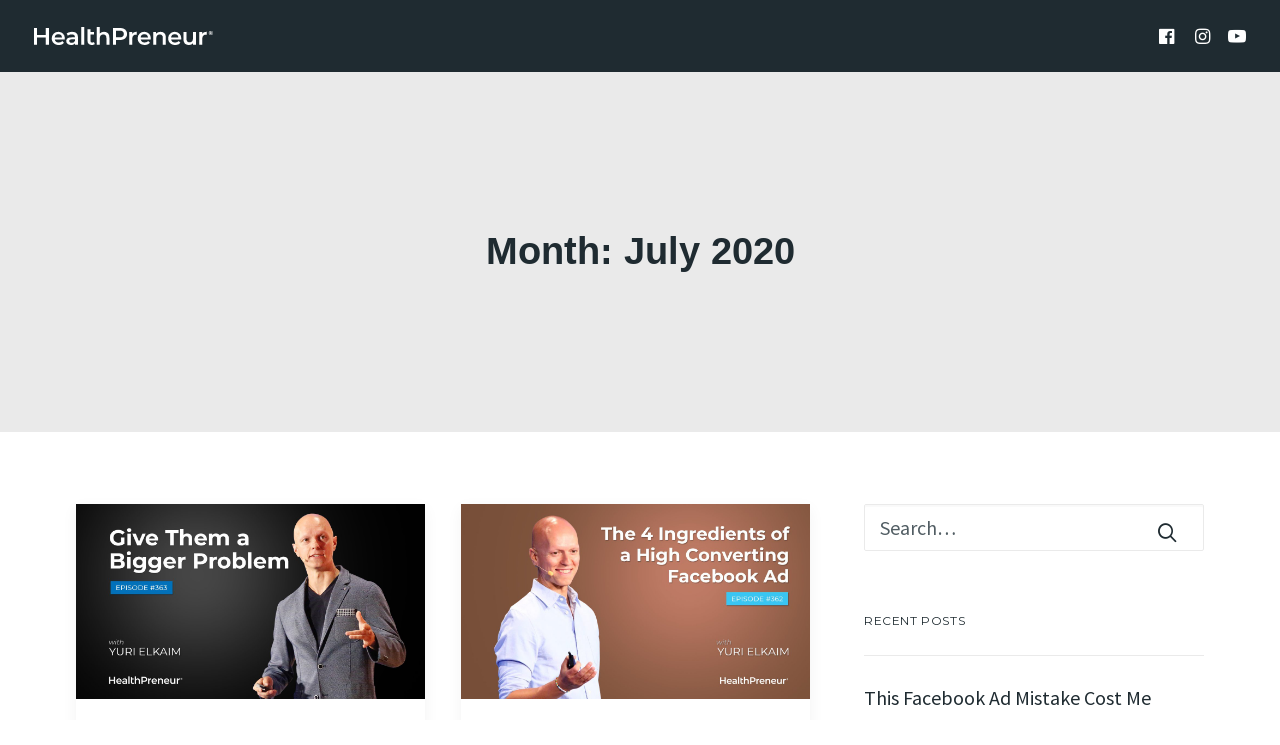

--- FILE ---
content_type: text/html; charset=UTF-8
request_url: https://healthpreneurgroup.com/2020/07/
body_size: 18344
content:
<!DOCTYPE html>
<html class="no-touch" lang="en-US" xmlns="http://www.w3.org/1999/xhtml">
<head>
<meta http-equiv="Content-Type" content="text/html; charset=UTF-8">
<meta name="viewport" content="width=device-width, initial-scale=1">
<link rel="profile" href="https://gmpg.org/xfn/11">
<link rel="pingback" href="https://healthpreneurgroup.com/xmlrpc.php">
<title>July 2020 &#8211; Healthpreneur</title>
<meta name='robots' content='max-image-preview:large' />
	<style>img:is([sizes="auto" i], [sizes^="auto," i]) { contain-intrinsic-size: 3000px 1500px }</style>
	<link rel='dns-prefetch' href='//fonts.googleapis.com' />
<link rel="alternate" type="application/rss+xml" title="Healthpreneur &raquo; Feed" href="https://healthpreneurgroup.com/feed/" />
<link rel="alternate" type="application/rss+xml" title="Healthpreneur &raquo; Comments Feed" href="https://healthpreneurgroup.com/comments/feed/" />
<script type="text/javascript">
/* <![CDATA[ */
window._wpemojiSettings = {"baseUrl":"https:\/\/s.w.org\/images\/core\/emoji\/16.0.1\/72x72\/","ext":".png","svgUrl":"https:\/\/s.w.org\/images\/core\/emoji\/16.0.1\/svg\/","svgExt":".svg","source":{"concatemoji":"https:\/\/healthpreneurgroup.com\/wp-includes\/js\/wp-emoji-release.min.js?ver=6.8.3"}};
/*! This file is auto-generated */
!function(s,n){var o,i,e;function c(e){try{var t={supportTests:e,timestamp:(new Date).valueOf()};sessionStorage.setItem(o,JSON.stringify(t))}catch(e){}}function p(e,t,n){e.clearRect(0,0,e.canvas.width,e.canvas.height),e.fillText(t,0,0);var t=new Uint32Array(e.getImageData(0,0,e.canvas.width,e.canvas.height).data),a=(e.clearRect(0,0,e.canvas.width,e.canvas.height),e.fillText(n,0,0),new Uint32Array(e.getImageData(0,0,e.canvas.width,e.canvas.height).data));return t.every(function(e,t){return e===a[t]})}function u(e,t){e.clearRect(0,0,e.canvas.width,e.canvas.height),e.fillText(t,0,0);for(var n=e.getImageData(16,16,1,1),a=0;a<n.data.length;a++)if(0!==n.data[a])return!1;return!0}function f(e,t,n,a){switch(t){case"flag":return n(e,"\ud83c\udff3\ufe0f\u200d\u26a7\ufe0f","\ud83c\udff3\ufe0f\u200b\u26a7\ufe0f")?!1:!n(e,"\ud83c\udde8\ud83c\uddf6","\ud83c\udde8\u200b\ud83c\uddf6")&&!n(e,"\ud83c\udff4\udb40\udc67\udb40\udc62\udb40\udc65\udb40\udc6e\udb40\udc67\udb40\udc7f","\ud83c\udff4\u200b\udb40\udc67\u200b\udb40\udc62\u200b\udb40\udc65\u200b\udb40\udc6e\u200b\udb40\udc67\u200b\udb40\udc7f");case"emoji":return!a(e,"\ud83e\udedf")}return!1}function g(e,t,n,a){var r="undefined"!=typeof WorkerGlobalScope&&self instanceof WorkerGlobalScope?new OffscreenCanvas(300,150):s.createElement("canvas"),o=r.getContext("2d",{willReadFrequently:!0}),i=(o.textBaseline="top",o.font="600 32px Arial",{});return e.forEach(function(e){i[e]=t(o,e,n,a)}),i}function t(e){var t=s.createElement("script");t.src=e,t.defer=!0,s.head.appendChild(t)}"undefined"!=typeof Promise&&(o="wpEmojiSettingsSupports",i=["flag","emoji"],n.supports={everything:!0,everythingExceptFlag:!0},e=new Promise(function(e){s.addEventListener("DOMContentLoaded",e,{once:!0})}),new Promise(function(t){var n=function(){try{var e=JSON.parse(sessionStorage.getItem(o));if("object"==typeof e&&"number"==typeof e.timestamp&&(new Date).valueOf()<e.timestamp+604800&&"object"==typeof e.supportTests)return e.supportTests}catch(e){}return null}();if(!n){if("undefined"!=typeof Worker&&"undefined"!=typeof OffscreenCanvas&&"undefined"!=typeof URL&&URL.createObjectURL&&"undefined"!=typeof Blob)try{var e="postMessage("+g.toString()+"("+[JSON.stringify(i),f.toString(),p.toString(),u.toString()].join(",")+"));",a=new Blob([e],{type:"text/javascript"}),r=new Worker(URL.createObjectURL(a),{name:"wpTestEmojiSupports"});return void(r.onmessage=function(e){c(n=e.data),r.terminate(),t(n)})}catch(e){}c(n=g(i,f,p,u))}t(n)}).then(function(e){for(var t in e)n.supports[t]=e[t],n.supports.everything=n.supports.everything&&n.supports[t],"flag"!==t&&(n.supports.everythingExceptFlag=n.supports.everythingExceptFlag&&n.supports[t]);n.supports.everythingExceptFlag=n.supports.everythingExceptFlag&&!n.supports.flag,n.DOMReady=!1,n.readyCallback=function(){n.DOMReady=!0}}).then(function(){return e}).then(function(){var e;n.supports.everything||(n.readyCallback(),(e=n.source||{}).concatemoji?t(e.concatemoji):e.wpemoji&&e.twemoji&&(t(e.twemoji),t(e.wpemoji)))}))}((window,document),window._wpemojiSettings);
/* ]]> */
</script>
<style id='wp-emoji-styles-inline-css' type='text/css'>

	img.wp-smiley, img.emoji {
		display: inline !important;
		border: none !important;
		box-shadow: none !important;
		height: 1em !important;
		width: 1em !important;
		margin: 0 0.07em !important;
		vertical-align: -0.1em !important;
		background: none !important;
		padding: 0 !important;
	}
</style>
<link rel='stylesheet' id='wp-block-library-css' href='https://healthpreneurgroup.com/wp-includes/css/dist/block-library/style.min.css?ver=6.8.3' type='text/css' media='all' />
<style id='classic-theme-styles-inline-css' type='text/css'>
/*! This file is auto-generated */
.wp-block-button__link{color:#fff;background-color:#32373c;border-radius:9999px;box-shadow:none;text-decoration:none;padding:calc(.667em + 2px) calc(1.333em + 2px);font-size:1.125em}.wp-block-file__button{background:#32373c;color:#fff;text-decoration:none}
</style>
<style id='global-styles-inline-css' type='text/css'>
:root{--wp--preset--aspect-ratio--square: 1;--wp--preset--aspect-ratio--4-3: 4/3;--wp--preset--aspect-ratio--3-4: 3/4;--wp--preset--aspect-ratio--3-2: 3/2;--wp--preset--aspect-ratio--2-3: 2/3;--wp--preset--aspect-ratio--16-9: 16/9;--wp--preset--aspect-ratio--9-16: 9/16;--wp--preset--color--black: #000000;--wp--preset--color--cyan-bluish-gray: #abb8c3;--wp--preset--color--white: #ffffff;--wp--preset--color--pale-pink: #f78da7;--wp--preset--color--vivid-red: #cf2e2e;--wp--preset--color--luminous-vivid-orange: #ff6900;--wp--preset--color--luminous-vivid-amber: #fcb900;--wp--preset--color--light-green-cyan: #7bdcb5;--wp--preset--color--vivid-green-cyan: #00d084;--wp--preset--color--pale-cyan-blue: #8ed1fc;--wp--preset--color--vivid-cyan-blue: #0693e3;--wp--preset--color--vivid-purple: #9b51e0;--wp--preset--gradient--vivid-cyan-blue-to-vivid-purple: linear-gradient(135deg,rgba(6,147,227,1) 0%,rgb(155,81,224) 100%);--wp--preset--gradient--light-green-cyan-to-vivid-green-cyan: linear-gradient(135deg,rgb(122,220,180) 0%,rgb(0,208,130) 100%);--wp--preset--gradient--luminous-vivid-amber-to-luminous-vivid-orange: linear-gradient(135deg,rgba(252,185,0,1) 0%,rgba(255,105,0,1) 100%);--wp--preset--gradient--luminous-vivid-orange-to-vivid-red: linear-gradient(135deg,rgba(255,105,0,1) 0%,rgb(207,46,46) 100%);--wp--preset--gradient--very-light-gray-to-cyan-bluish-gray: linear-gradient(135deg,rgb(238,238,238) 0%,rgb(169,184,195) 100%);--wp--preset--gradient--cool-to-warm-spectrum: linear-gradient(135deg,rgb(74,234,220) 0%,rgb(151,120,209) 20%,rgb(207,42,186) 40%,rgb(238,44,130) 60%,rgb(251,105,98) 80%,rgb(254,248,76) 100%);--wp--preset--gradient--blush-light-purple: linear-gradient(135deg,rgb(255,206,236) 0%,rgb(152,150,240) 100%);--wp--preset--gradient--blush-bordeaux: linear-gradient(135deg,rgb(254,205,165) 0%,rgb(254,45,45) 50%,rgb(107,0,62) 100%);--wp--preset--gradient--luminous-dusk: linear-gradient(135deg,rgb(255,203,112) 0%,rgb(199,81,192) 50%,rgb(65,88,208) 100%);--wp--preset--gradient--pale-ocean: linear-gradient(135deg,rgb(255,245,203) 0%,rgb(182,227,212) 50%,rgb(51,167,181) 100%);--wp--preset--gradient--electric-grass: linear-gradient(135deg,rgb(202,248,128) 0%,rgb(113,206,126) 100%);--wp--preset--gradient--midnight: linear-gradient(135deg,rgb(2,3,129) 0%,rgb(40,116,252) 100%);--wp--preset--font-size--small: 13px;--wp--preset--font-size--medium: 20px;--wp--preset--font-size--large: 36px;--wp--preset--font-size--x-large: 42px;--wp--preset--spacing--20: 0.44rem;--wp--preset--spacing--30: 0.67rem;--wp--preset--spacing--40: 1rem;--wp--preset--spacing--50: 1.5rem;--wp--preset--spacing--60: 2.25rem;--wp--preset--spacing--70: 3.38rem;--wp--preset--spacing--80: 5.06rem;--wp--preset--shadow--natural: 6px 6px 9px rgba(0, 0, 0, 0.2);--wp--preset--shadow--deep: 12px 12px 50px rgba(0, 0, 0, 0.4);--wp--preset--shadow--sharp: 6px 6px 0px rgba(0, 0, 0, 0.2);--wp--preset--shadow--outlined: 6px 6px 0px -3px rgba(255, 255, 255, 1), 6px 6px rgba(0, 0, 0, 1);--wp--preset--shadow--crisp: 6px 6px 0px rgba(0, 0, 0, 1);}:where(.is-layout-flex){gap: 0.5em;}:where(.is-layout-grid){gap: 0.5em;}body .is-layout-flex{display: flex;}.is-layout-flex{flex-wrap: wrap;align-items: center;}.is-layout-flex > :is(*, div){margin: 0;}body .is-layout-grid{display: grid;}.is-layout-grid > :is(*, div){margin: 0;}:where(.wp-block-columns.is-layout-flex){gap: 2em;}:where(.wp-block-columns.is-layout-grid){gap: 2em;}:where(.wp-block-post-template.is-layout-flex){gap: 1.25em;}:where(.wp-block-post-template.is-layout-grid){gap: 1.25em;}.has-black-color{color: var(--wp--preset--color--black) !important;}.has-cyan-bluish-gray-color{color: var(--wp--preset--color--cyan-bluish-gray) !important;}.has-white-color{color: var(--wp--preset--color--white) !important;}.has-pale-pink-color{color: var(--wp--preset--color--pale-pink) !important;}.has-vivid-red-color{color: var(--wp--preset--color--vivid-red) !important;}.has-luminous-vivid-orange-color{color: var(--wp--preset--color--luminous-vivid-orange) !important;}.has-luminous-vivid-amber-color{color: var(--wp--preset--color--luminous-vivid-amber) !important;}.has-light-green-cyan-color{color: var(--wp--preset--color--light-green-cyan) !important;}.has-vivid-green-cyan-color{color: var(--wp--preset--color--vivid-green-cyan) !important;}.has-pale-cyan-blue-color{color: var(--wp--preset--color--pale-cyan-blue) !important;}.has-vivid-cyan-blue-color{color: var(--wp--preset--color--vivid-cyan-blue) !important;}.has-vivid-purple-color{color: var(--wp--preset--color--vivid-purple) !important;}.has-black-background-color{background-color: var(--wp--preset--color--black) !important;}.has-cyan-bluish-gray-background-color{background-color: var(--wp--preset--color--cyan-bluish-gray) !important;}.has-white-background-color{background-color: var(--wp--preset--color--white) !important;}.has-pale-pink-background-color{background-color: var(--wp--preset--color--pale-pink) !important;}.has-vivid-red-background-color{background-color: var(--wp--preset--color--vivid-red) !important;}.has-luminous-vivid-orange-background-color{background-color: var(--wp--preset--color--luminous-vivid-orange) !important;}.has-luminous-vivid-amber-background-color{background-color: var(--wp--preset--color--luminous-vivid-amber) !important;}.has-light-green-cyan-background-color{background-color: var(--wp--preset--color--light-green-cyan) !important;}.has-vivid-green-cyan-background-color{background-color: var(--wp--preset--color--vivid-green-cyan) !important;}.has-pale-cyan-blue-background-color{background-color: var(--wp--preset--color--pale-cyan-blue) !important;}.has-vivid-cyan-blue-background-color{background-color: var(--wp--preset--color--vivid-cyan-blue) !important;}.has-vivid-purple-background-color{background-color: var(--wp--preset--color--vivid-purple) !important;}.has-black-border-color{border-color: var(--wp--preset--color--black) !important;}.has-cyan-bluish-gray-border-color{border-color: var(--wp--preset--color--cyan-bluish-gray) !important;}.has-white-border-color{border-color: var(--wp--preset--color--white) !important;}.has-pale-pink-border-color{border-color: var(--wp--preset--color--pale-pink) !important;}.has-vivid-red-border-color{border-color: var(--wp--preset--color--vivid-red) !important;}.has-luminous-vivid-orange-border-color{border-color: var(--wp--preset--color--luminous-vivid-orange) !important;}.has-luminous-vivid-amber-border-color{border-color: var(--wp--preset--color--luminous-vivid-amber) !important;}.has-light-green-cyan-border-color{border-color: var(--wp--preset--color--light-green-cyan) !important;}.has-vivid-green-cyan-border-color{border-color: var(--wp--preset--color--vivid-green-cyan) !important;}.has-pale-cyan-blue-border-color{border-color: var(--wp--preset--color--pale-cyan-blue) !important;}.has-vivid-cyan-blue-border-color{border-color: var(--wp--preset--color--vivid-cyan-blue) !important;}.has-vivid-purple-border-color{border-color: var(--wp--preset--color--vivid-purple) !important;}.has-vivid-cyan-blue-to-vivid-purple-gradient-background{background: var(--wp--preset--gradient--vivid-cyan-blue-to-vivid-purple) !important;}.has-light-green-cyan-to-vivid-green-cyan-gradient-background{background: var(--wp--preset--gradient--light-green-cyan-to-vivid-green-cyan) !important;}.has-luminous-vivid-amber-to-luminous-vivid-orange-gradient-background{background: var(--wp--preset--gradient--luminous-vivid-amber-to-luminous-vivid-orange) !important;}.has-luminous-vivid-orange-to-vivid-red-gradient-background{background: var(--wp--preset--gradient--luminous-vivid-orange-to-vivid-red) !important;}.has-very-light-gray-to-cyan-bluish-gray-gradient-background{background: var(--wp--preset--gradient--very-light-gray-to-cyan-bluish-gray) !important;}.has-cool-to-warm-spectrum-gradient-background{background: var(--wp--preset--gradient--cool-to-warm-spectrum) !important;}.has-blush-light-purple-gradient-background{background: var(--wp--preset--gradient--blush-light-purple) !important;}.has-blush-bordeaux-gradient-background{background: var(--wp--preset--gradient--blush-bordeaux) !important;}.has-luminous-dusk-gradient-background{background: var(--wp--preset--gradient--luminous-dusk) !important;}.has-pale-ocean-gradient-background{background: var(--wp--preset--gradient--pale-ocean) !important;}.has-electric-grass-gradient-background{background: var(--wp--preset--gradient--electric-grass) !important;}.has-midnight-gradient-background{background: var(--wp--preset--gradient--midnight) !important;}.has-small-font-size{font-size: var(--wp--preset--font-size--small) !important;}.has-medium-font-size{font-size: var(--wp--preset--font-size--medium) !important;}.has-large-font-size{font-size: var(--wp--preset--font-size--large) !important;}.has-x-large-font-size{font-size: var(--wp--preset--font-size--x-large) !important;}
:where(.wp-block-post-template.is-layout-flex){gap: 1.25em;}:where(.wp-block-post-template.is-layout-grid){gap: 1.25em;}
:where(.wp-block-columns.is-layout-flex){gap: 2em;}:where(.wp-block-columns.is-layout-grid){gap: 2em;}
:root :where(.wp-block-pullquote){font-size: 1.5em;line-height: 1.6;}
</style>
<link rel='stylesheet' id='contact-form-7-css' href='https://healthpreneurgroup.com/wp-content/plugins/contact-form-7/includes/css/styles.css?ver=6.0.6' type='text/css' media='all' />
<link rel='stylesheet' id='uncodefont-google-css' href='//fonts.googleapis.com/css?family=Montserrat%3A100%2C100italic%2C200%2C200italic%2C300%2C300italic%2Cregular%2Citalic%2C500%2C500italic%2C600%2C600italic%2C700%2C700italic%2C800%2C800italic%2C900%2C900italic%7CSource+Sans+Pro%3A200%2C200italic%2C300%2C300italic%2Cregular%2Citalic%2C600%2C600italic%2C700%2C700italic%2C900%2C900italic%7CCaveat%3Aregular%2C700&#038;subset=vietnamese%2Ccyrillic-ext%2Clatin-ext%2Clatin%2Ccyrillic%2Cgreek%2Cgreek-ext&#038;ver=2.7.5' type='text/css' media='all' />
<link rel='stylesheet' id='uncode-privacy-css' href='https://healthpreneurgroup.com/wp-content/plugins/uncode-privacy/assets/css/uncode-privacy-public.css?ver=2.2.5' type='text/css' media='all' />
<link rel='stylesheet' id='uncode-style-css' href='https://healthpreneurgroup.com/wp-content/themes/uncode/library/css/style.css?ver=2077376375' type='text/css' media='all' />
<style id='uncode-style-inline-css' type='text/css'>

@media (min-width: 960px) { .limit-width { max-width: 1200px; margin: auto;}}
.menu-primary ul.menu-smart > li > a, .menu-primary ul.menu-smart li.dropdown > a, .menu-primary ul.menu-smart li.mega-menu > a, .vmenu-container ul.menu-smart > li > a, .vmenu-container ul.menu-smart li.dropdown > a { text-transform: uppercase; }
#changer-back-color { transition: background-color 1000ms cubic-bezier(0.25, 1, 0.5, 1) !important; } #changer-back-color > div { transition: opacity 1000ms cubic-bezier(0.25, 1, 0.5, 1) !important; } body.bg-changer-init.disable-hover .main-wrapper .style-light,  body.bg-changer-init.disable-hover .main-wrapper .style-light h1,  body.bg-changer-init.disable-hover .main-wrapper .style-light h2, body.bg-changer-init.disable-hover .main-wrapper .style-light h3, body.bg-changer-init.disable-hover .main-wrapper .style-light h4, body.bg-changer-init.disable-hover .main-wrapper .style-light h5, body.bg-changer-init.disable-hover .main-wrapper .style-light h6, body.bg-changer-init.disable-hover .main-wrapper .style-light a, body.bg-changer-init.disable-hover .main-wrapper .style-dark, body.bg-changer-init.disable-hover .main-wrapper .style-dark h1, body.bg-changer-init.disable-hover .main-wrapper .style-dark h2, body.bg-changer-init.disable-hover .main-wrapper .style-dark h3, body.bg-changer-init.disable-hover .main-wrapper .style-dark h4, body.bg-changer-init.disable-hover .main-wrapper .style-dark h5, body.bg-changer-init.disable-hover .main-wrapper .style-dark h6, body.bg-changer-init.disable-hover .main-wrapper .style-dark a { transition: color 1000ms cubic-bezier(0.25, 1, 0.5, 1) !important; } body.bg-changer-init.disable-hover .main-wrapper .heading-text-highlight-inner { transition-property: right, background; transition-duration: 1000ms }
</style>
<link rel='stylesheet' id='uncode-icons-css' href='https://healthpreneurgroup.com/wp-content/themes/uncode/library/css/uncode-icons.css?ver=2077376375' type='text/css' media='all' />
<link rel='stylesheet' id='uncode-custom-style-css' href='https://healthpreneurgroup.com/wp-content/themes/uncode/library/css/style-custom.css?ver=2077376375' type='text/css' media='all' />
<style id='uncode-custom-style-inline-css' type='text/css'>
ul.icons li {margin-left:32px;}ul.icons li .fa {margin-left:-32px;}
</style>
<link rel='stylesheet' id='popup-maker-site-css' href='//healthpreneurgroup.com/wp-content/uploads/pum/pum-site-styles.css?generated=1738341684&#038;ver=1.20.4' type='text/css' media='all' />
<link rel='stylesheet' id='child-style-css' href='https://healthpreneurgroup.com/wp-content/themes/uncode-child/style.css?ver=1184525920' type='text/css' media='all' />
<script type="text/javascript" src="https://healthpreneurgroup.com/wp-includes/js/jquery/jquery.min.js?ver=3.7.1" id="jquery-core-js"></script>
<script type="text/javascript" src="https://healthpreneurgroup.com/wp-includes/js/jquery/jquery-migrate.min.js?ver=3.4.1" id="jquery-migrate-js"></script>
<script type="text/javascript" id="uncode-init-js-extra">
/* <![CDATA[ */
var SiteParameters = {"days":"days","hours":"hours","minutes":"minutes","seconds":"seconds","constant_scroll":"on","scroll_speed":"2","parallax_factor":"0.25","loading":"Loading\u2026","slide_name":"slide","slide_footer":"footer","ajax_url":"https:\/\/healthpreneurgroup.com\/wp-admin\/admin-ajax.php","nonce_adaptive_images":"1a265d9f5d","nonce_srcset_async":"4950307bb7","enable_debug":"","block_mobile_videos":"","is_frontend_editor":"","main_width":["1200","px"],"mobile_parallax_allowed":"","wireframes_plugin_active":"1","sticky_elements":"off","lazyload_type":"","resize_quality":"70","register_metadata":"1","bg_changer_time":"1000","update_wc_fragments":"1","optimize_shortpixel_image":"","custom_cursor_selector":"[href], .trigger-overlay, .owl-next, .owl-prev, .owl-dot, input[type=\"submit\"], button[type=\"submit\"], a[class^=\"ilightbox\"], .ilightbox-thumbnail, .ilightbox-prev, .ilightbox-next, .overlay-close, .unmodal-close, .qty-inset > span, .share-button li, .uncode-post-titles .tmb.tmb-click-area, .btn-link, .tmb-click-row .t-inside, .lg-outer button, .lg-thumb img","mobile_parallax_animation":"","lbox_enhanced":"","native_media_player":"","vimeoPlayerParams":"?autoplay=0","ajax_filter_key_search":"key","ajax_filter_key_unfilter":"unfilter"};
/* ]]> */
</script>
<script type="text/javascript" src="https://healthpreneurgroup.com/wp-content/themes/uncode/library/js/init.js?ver=2077376375" id="uncode-init-js"></script>
<script></script><link rel="https://api.w.org/" href="https://healthpreneurgroup.com/wp-json/" /><link rel="EditURI" type="application/rsd+xml" title="RSD" href="https://healthpreneurgroup.com/xmlrpc.php?rsd" />
<meta name="generator" content="WordPress 6.8.3" />

        <script type="text/javascript">
            var jQueryMigrateHelperHasSentDowngrade = false;

			window.onerror = function( msg, url, line, col, error ) {
				// Break out early, do not processing if a downgrade reqeust was already sent.
				if ( jQueryMigrateHelperHasSentDowngrade ) {
					return true;
                }

				var xhr = new XMLHttpRequest();
				var nonce = '1d56fe223a';
				var jQueryFunctions = [
					'andSelf',
					'browser',
					'live',
					'boxModel',
					'support.boxModel',
					'size',
					'swap',
					'clean',
					'sub',
                ];
				var match_pattern = /\)\.(.+?) is not a function/;
                var erroredFunction = msg.match( match_pattern );

                // If there was no matching functions, do not try to downgrade.
                if ( null === erroredFunction || typeof erroredFunction !== 'object' || typeof erroredFunction[1] === "undefined" || -1 === jQueryFunctions.indexOf( erroredFunction[1] ) ) {
                    return true;
                }

                // Set that we've now attempted a downgrade request.
                jQueryMigrateHelperHasSentDowngrade = true;

				xhr.open( 'POST', 'https://healthpreneurgroup.com/wp-admin/admin-ajax.php' );
				xhr.setRequestHeader( 'Content-Type', 'application/x-www-form-urlencoded' );
				xhr.onload = function () {
					var response,
                        reload = false;

					if ( 200 === xhr.status ) {
                        try {
                        	response = JSON.parse( xhr.response );

                        	reload = response.data.reload;
                        } catch ( e ) {
                        	reload = false;
                        }
                    }

					// Automatically reload the page if a deprecation caused an automatic downgrade, ensure visitors get the best possible experience.
					if ( reload ) {
						location.reload();
                    }
				};

				xhr.send( encodeURI( 'action=jquery-migrate-downgrade-version&_wpnonce=' + nonce ) );

				// Suppress error alerts in older browsers
				return true;
			}
        </script>

		<script>
    var head = document.head;var script = document.createElement('script');
    script.type = 'text/javascript';script.src = "https://178832.tracking.hyros.com/v1/lst/universal-script?ph=c51cbaa756609b30519423c6dd6efd5708a532357f6ad02e06d2ad4210823e0c&tag=!hyros";head.appendChild(script);
</script>

<!-- Deadline Funnel --><script type="text/javascript" data-cfasync="false">function SendUrlToDeadlineFunnel(e){var r,t,c,a,h,n,o,A,i = "ABCDEFGHIJKLMNOPQRSTUVWXYZabcdefghijklmnopqrstuvwxyz0123456789+/=",d=0,l=0,s="",u=[];if(!e)return e;do r=e.charCodeAt(d++),t=e.charCodeAt(d++),c=e.charCodeAt(d++),A=r<<16|t<<8|c,a=A>>18&63,h=A>>12&63,n=A>>6&63,o=63&A,u[l++]=i.charAt(a)+i.charAt(h)+i.charAt(n)+i.charAt(o);while(d<e.length);s=u.join("");var C=e.length%3;var decoded = (C?s.slice(0,C-3):s)+"===".slice(C||3);decoded = decoded.replace("+", "-");decoded = decoded.replace("/", "_");return decoded;} var dfUrl = SendUrlToDeadlineFunnel(location.href); var dfParentUrlValue;try {dfParentUrlValue = window.parent.location.href;} catch(err) {if(err.name === "SecurityError") {dfParentUrlValue = document.referrer;}}var dfParentUrl = (parent !== window) ? ("/" + SendUrlToDeadlineFunnel(dfParentUrlValue)) : "";(function() {var s = document.createElement("script");s.type = "text/javascript";s.async = true;s.setAttribute("data-scriptid", "dfunifiedcode");s.src ="https://a.deadlinefunnel.com/unified/reactunified.bundle.js?userIdHash=eyJpdiI6IndFMzFUU0pZbTZjcHZDSEkxYlJkWmc9PSIsInZhbHVlIjoiWjJWeVlmbk9PNWhQS3drTDRrUEFFUT09IiwibWFjIjoiNWMxMzJiNjNlNGM2MTZmNGVjMzZlNjUwOGYzNDZmNmFiMzU2NTYxZjllNWJiYTYxMTUwZTdhNjZlOTQzZjdmNiJ9&pageFromUrl="+dfUrl+"&parentPageFromUrl="+dfParentUrl;var s2 = document.getElementsByTagName("script")[0];s2.parentNode.insertBefore(s, s2);})();</script><!-- End Deadline Funnel -->

<style type="text/css">.recentcomments a{display:inline !important;padding:0 !important;margin:0 !important;}</style><link rel="icon" href="https://healthpreneurgroup.com/wp-content/uploads/2020/08/cropped-HP-favicon2020-32x32.png" sizes="32x32" />
<link rel="icon" href="https://healthpreneurgroup.com/wp-content/uploads/2020/08/cropped-HP-favicon2020-192x192.png" sizes="192x192" />
<link rel="apple-touch-icon" href="https://healthpreneurgroup.com/wp-content/uploads/2020/08/cropped-HP-favicon2020-180x180.png" />
<meta name="msapplication-TileImage" content="https://healthpreneurgroup.com/wp-content/uploads/2020/08/cropped-HP-favicon2020-270x270.png" />
		<style type="text/css" id="wp-custom-css">
			/*  */
div#popmake-90727 h2 {
    color: #2a373d;
}
form#gform_5 ul li input {
    border: 1px solid #ec1b31;
    height: 50px;
    margin-top: 0;
}
form#gform_5 ul li label.gfield_label {
    color: #202b31;
    font-family: 'Source Sans Pro';
}
form#gform_5 .gform_footer.top_label input {
    display: block;
    margin: 0 auto;
    background: #ec1b31;
    color: #fff;
    max-width: 100%;
}
form#gform_5 .gform_footer.top_label input:hover {
    opacity: 0.8;
}

/* Start - #330580 - Paula */
@media (max-width:480px) {
	.pum-container.custom-position {
			width: 100% !important;
			left: 0 !important;
	}
}

/* End - #330580 - Paula */

/* Careers Page */

.c-booklet {
    margin-right: -40px !important;
}

#row-unique-0 h1 {
	  font-size: 50px;
    font-weight: 800;
}

#row-unique-2 h4 {
    font-size: 24px;
    color: #fff;
    font-weight: 800;
}

#row-unique-2 .btn-container {
    margin-right: auto;
    display: table;	
}

#row-unique-2 .btn-container a{
    letter-spacing: unset !important;
    text-transform: capitalize !important;
		font-size: 24px !important;
		font-weight: bold !important;
}

#c-current-positions div.text-lead, 
#c-current-positions div.text-lead p {
    margin-top: 0px !important;
    font-size: 20px;
}

#c-current-positions a.custom-link {
    width: 420px;
    padding: 30px 20px !important;
    text-transform: capitalize;
    letter-spacing: unset;
    font-size: 20px;
    height: 120px;
    display: flex;
    align-items: center;
    margin-left: auto;
    margin-right: auto;
    justify-content: center;
}

#c-current-positions span.btn-container {
    margin-top: 26px !important;
}

.what-it-takes .heading-text.el-text {
		text-align: center !important;
    margin-bottom: 40px;
}

#c-team-members h3.t-entry-title {
    font-weight: bold;
    font-size: 24px;
    text-align: center;
    font-family: 'Montserrat', sans-serif;
		margin-bottom: -5px;
}

#c-team-members h3.t-entry-title a {
    color: #69AFC3;	
}

#c-team-members .t-entry-excerpt p {
    text-align: center;
    font-size: 24px;
    font-family: 'Montserrat', sans-serif;
    color: #69AFC3 !important;
    line-height: 1;
}

#c-team-members .single-block-padding {
		padding-top: 16px !important;	
}

#c-team-members .col-custom-width {
    max-width: 100% !important;
}

#c-team-members .heading-text {
    width: 100%;
    max-width: 800px;
    margin-right: auto;
    margin-left: auto;
}

#c-team-members .t-entry-text {
	padding-bottom: 20px;
}

.page-id-91868 .ilightbox-thumbnails,
.page-id-91868 a.ilightbox-button.ilightbox-next-button.black.horizontal,
.page-id-91868 a.ilightbox-button.ilightbox-prev-button.black.horizontal {
    display: none !important;
}
.page-id-91868 h1 {
	font-weight: 800 !important;
	line-height: 1.2 !important;
}

#c-curve-white {
    background-color: transparent;
    margin-top: -404px;
    height: 511px;
}

@media only screen and (max-width: 1024px) {
	#c-benefits .c-col-2 {
		padding-bottom: 80px;
    padding-top: 50px;
	}
}

@media only screen and (max-width: 959px) {
	.c-booklet {
    	text-align: center;
    	margin-right: 0px !important;
	}
	
	#row-unique-2 .btn-container {
    	margin-right: auto;
    	margin-left: auto;
	}
	
	.heading-text.el-text {
			text-align: center;
	}
	
	#c-team-members h3.t-entry-title {
    	font-size: 20px;
	}

	#c-team-members .t-entry-excerpt p {
			font-size: 20px;
	}
	
	#c-current-positions .wpb_column.pos-top {
    padding-top: 0px;
	}
	
	#c-current-positions {
    padding-top: 60px !important;
    padding-bottom: 50px !important;
	}
	
	#c-benefits .c-col-2 {
    padding-bottom: 80px;
    padding-top: 30px;
	}
	
	#c-team-members .row {
		padding-top: 0px;
	}
}

@media only screen and (max-width: 600px) {
	#row-unique-0 h1 {
    font-size: 10vw;
    font-weight: 800;
    line-height: 12vw;
	}
	
	.page-id-91868 p {
    text-align: left;
	}
	
	#c-current-positions p {
		text-align: center;
		line-height: 1.2;
	}
}

@media only screen and (max-width: 569px){
	.page-id-91868 .btn {
		transform-origin: unset !important;
	}
	
	#c-current-positions a.custom-link {
    width: 100%;
	}
}

/*
@media only screen and (max-width: 545px){
	#c-team-members .tmb {
    padding-right: 0px;
    padding-left: 0px;		
	}
}*/		</style>
		<noscript><style> .wpb_animate_when_almost_visible { opacity: 1; }</style></noscript></head>
<body class="archive date wp-theme-uncode wp-child-theme-uncode-child sp-easy-accordion-enabled group-blog hormenu-position-left megamenu-full-submenu hmenu hmenu-position-center header-full-width main-center-align textual-accent-color mobile-parallax-not-allowed ilb-no-bounce unreg qw-body-scroll-disabled wpb-js-composer js-comp-ver-8.4.1 vc_responsive" data-border="0">
		<div id="vh_layout_help"></div><div class="body-borders" data-border="0"><div class="top-border body-border-shadow"></div><div class="right-border body-border-shadow"></div><div class="bottom-border body-border-shadow"></div><div class="left-border body-border-shadow"></div><div class="top-border style-light-bg"></div><div class="right-border style-light-bg"></div><div class="bottom-border style-light-bg"></div><div class="left-border style-light-bg"></div></div>	<div class="box-wrapper">
		<div class="box-container">
		<script type="text/javascript" id="initBox">UNCODE.initBox();</script>
		<div class="menu-wrapper">
													
													<header id="masthead" class="navbar menu-primary menu-dark submenu-dark menu-transparent menu-add-padding style-dark-original single-h-padding menu-absolute menu-with-logo">
														<div class="menu-container style-color-210407-bg menu-no-borders">
															<div class="row-menu">
																<div class="row-menu-inner">
																	<div id="logo-container-mobile" class="col-lg-0 logo-container middle">
																		<div id="main-logo" class="navbar-header style-dark">
																			<a href="https://healthpreneurgroup.com/" class="navbar-brand" data-minheight="20"><div class="logo-image main-logo  logo-light" data-maxheight="18" style="height: 18px;display:none;"><img decoding="async" src="https://healthpreneurgroup.com/wp-content/uploads/2020/06/HP-logo-2020_Color.svg" alt="logo" width="1" height="1" class="img-responsive" /></div><div class="logo-image main-logo  logo-dark" data-maxheight="18" style="height: 18px;"><img decoding="async" src="https://healthpreneurgroup.com/wp-content/uploads/2020/06/HP-logo-2020_White.svg" alt="logo" width="1" height="1" class="img-responsive" /></div></a>
																		</div>
																		<div class="mmb-container"><div class="mobile-additional-icons"></div><div class="mobile-menu-button mobile-menu-button-dark lines-button"><span class="lines"><span></span></span></div></div>
																	</div>
																	<div class="col-lg-12 main-menu-container middle">
																		<div class="menu-horizontal">
																			<div class="menu-horizontal-inner">
																				<div class="nav navbar-nav navbar-nav-last"><ul class="menu-smart sm menu-icons menu-smart-social"><li class="menu-item-link social-icon tablet-hidden mobile-hidden social-808887"><a href="https://facebook.com/healthpreneur1" class="social-menu-link" target="_blank"><i class="fa fa-facebook-official"></i></a></li><li class="menu-item-link social-icon tablet-hidden mobile-hidden social-140784"><a href="https://instagram.com/healthpreneur" class="social-menu-link" target="_blank"><i class="fa fa-instagram"></i></a></li><li class="menu-item-link social-icon tablet-hidden mobile-hidden social-211604"><a href="https://www.youtube.com/healthpreneur" class="social-menu-link" target="_blank"><i class="fa fa-youtube-play"></i></a></li></ul></div></div>
																		</div>
																	</div>
																</div>
															</div></div>
													</header>
												</div>			<script type="text/javascript" id="fixMenuHeight">UNCODE.fixMenuHeight();</script>
			<div class="main-wrapper">
				<div class="main-container">
					<div class="page-wrapper">
						<div class="sections-container">
<div id="page-header"><div class="header-basic style-light">
													<div class="background-element header-wrapper style-color-gyho-bg header-only-text" data-height="60" style="min-height: 300px;">
													<div class="header-main-container limit-width">
															<div class="header-content header-center header-middle header-align-center">
																<div class="header-content-inner" >
																	<h1 class="header-title font-555555 h1"><span>Month: July 2020</span></h1>
																</div>
															</div>
														</div></div>
												</div></div><script type="text/javascript">UNCODE.initHeader();</script><div class="page-body style-color-xsdn-bg">
          <div class="post-wrapper">
          	<div class="post-body"><div class="row-container">
        							<div class="row row-parent un-sidebar-layout col-std-gutter double-top-padding no-bottom-padding limit-width">
												<div class="row-inner">
													<div class="col-lg-8">
											<div class="post-content style-light double-bottom-padding"><div id="index-1320808964" class="isotope-system">
				<div class="isotope-wrapper grid-wrapper single-gutter">
					<div class="isotope-container isotope-layout style-masonry isotope-pagination grid-pagination" data-type="masonry" data-layout="masonry" data-lg="800"><div class="tmb tmb-post tmb-light tmb-overlay-anim tmb-overlay-text-anim tmb-reveal-bottom tmb-shadowed tmb-bordered tmb-iso-w4 post-89723 post type-post status-publish format-standard has-post-thumbnail hentry category-uncategorized tmb-content-under tmb-media-first" ><div class="t-inside style-light-bg" ><div class="t-entry-visual"><div class="t-entry-visual-tc"><div class="t-entry-visual-cont"><div class="dummy" style="padding-top: 56.3%;"></div><a tabindex="-1" href="https://healthpreneurgroup.com/give-them-a-bigger-problem/" class="pushed"><div class="t-entry-visual-overlay"><div class="t-entry-visual-overlay-in style-dark-bg" style="opacity: 0.5;"></div></div><div class="t-overlay-wrap"><div class="t-overlay-inner">
														<div class="t-overlay-content">
															<div class="t-overlay-text single-block-padding"><div class="t-entry t-single-line"><i class="fa fa-plus2 t-overlay-icon"></i></div></div></div></div></div><img class="wp-image-89734" src="https://healthpreneurgroup.com/wp-content/uploads/2020/07/Give-Them-a-Bigger-Problem-Episode-363.jpg" width="1280" height="720" alt="" /></a></div>
					</div>
				</div><div class="t-entry-text">
									<div class="t-entry-text-tc single-block-padding"><div class="t-entry"><h3 class="t-entry-title h3"><a href="https://healthpreneurgroup.com/give-them-a-bigger-problem/">Give Them A Bigger Problem</a></h3><p>
		
		
		
		July 29, 2020Month: July 2020
					
				Today we’re going to talk…</p><hr /><p class="t-entry-meta t-entry-author"><a href="https://healthpreneurgroup.com/author/stasia/" class="tmb-avatar-size-sm"><img alt='' src='https://secure.gravatar.com/avatar/36610501def517720375e0fb523f457dee88e3466fc486fd5565ac7b89c78998?s=20&#038;d=mm&#038;r=g' srcset='https://secure.gravatar.com/avatar/36610501def517720375e0fb523f457dee88e3466fc486fd5565ac7b89c78998?s=40&#038;d=mm&#038;r=g 2x' class='avatar avatar-20 photo' height='20' width='20' loading='lazy' decoding='async'/><span class="tmb-username-wrap"><span class="tmb-username-text">by Stasia</span></span></a></p></div></div>
							</div></div></div><div class="tmb tmb-post tmb-light tmb-overlay-anim tmb-overlay-text-anim tmb-reveal-bottom tmb-shadowed tmb-bordered tmb-iso-w4 post-89737 post type-post status-publish format-standard has-post-thumbnail hentry category-uncategorized tmb-content-under tmb-media-first" ><div class="t-inside style-light-bg" ><div class="t-entry-visual"><div class="t-entry-visual-tc"><div class="t-entry-visual-cont"><div class="dummy" style="padding-top: 56.3%;"></div><a tabindex="-1" href="https://healthpreneurgroup.com/4-ingredients-of-a-high-converting-facebook-ad/" class="pushed"><div class="t-entry-visual-overlay"><div class="t-entry-visual-overlay-in style-dark-bg" style="opacity: 0.5;"></div></div><div class="t-overlay-wrap"><div class="t-overlay-inner">
														<div class="t-overlay-content">
															<div class="t-overlay-text single-block-padding"><div class="t-entry t-single-line"><i class="fa fa-plus2 t-overlay-icon"></i></div></div></div></div></div><img class="wp-image-89733" src="https://healthpreneurgroup.com/wp-content/uploads/2020/07/The-4-Ingredients-of-a-High-Converting-Facebook-Ad-Episode-362.jpg" width="1280" height="720" alt="" /></a></div>
					</div>
				</div><div class="t-entry-text">
									<div class="t-entry-text-tc single-block-padding"><div class="t-entry"><h3 class="t-entry-title h3"><a href="https://healthpreneurgroup.com/4-ingredients-of-a-high-converting-facebook-ad/">The 4 Ingredients of a High Converting Facebook Ad</a></h3><p>
		
		
		
		July 26, 2020Month: July 2020
					
				As a company, we invest…</p><hr /><p class="t-entry-meta t-entry-author"><a href="https://healthpreneurgroup.com/author/stasia/" class="tmb-avatar-size-sm"><img alt='' src='https://secure.gravatar.com/avatar/36610501def517720375e0fb523f457dee88e3466fc486fd5565ac7b89c78998?s=20&#038;d=mm&#038;r=g' srcset='https://secure.gravatar.com/avatar/36610501def517720375e0fb523f457dee88e3466fc486fd5565ac7b89c78998?s=40&#038;d=mm&#038;r=g 2x' class='avatar avatar-20 photo' height='20' width='20' loading='lazy' decoding='async'/><span class="tmb-username-wrap"><span class="tmb-username-text">by Stasia</span></span></a></p></div></div>
							</div></div></div><div class="tmb tmb-post tmb-light tmb-overlay-anim tmb-overlay-text-anim tmb-reveal-bottom tmb-shadowed tmb-bordered tmb-iso-w4 post-89767 post type-post status-publish format-standard has-post-thumbnail hentry category-uncategorized tmb-content-under tmb-media-first" ><div class="t-inside style-light-bg" ><div class="t-entry-visual"><div class="t-entry-visual-tc"><div class="t-entry-visual-cont"><div class="dummy" style="padding-top: 56.3%;"></div><a tabindex="-1" href="https://healthpreneurgroup.com/2-criteria-to-help-identify-better-ideas/" class="pushed"><div class="t-entry-visual-overlay"><div class="t-entry-visual-overlay-in style-dark-bg" style="opacity: 0.5;"></div></div><div class="t-overlay-wrap"><div class="t-overlay-inner">
														<div class="t-overlay-content">
															<div class="t-overlay-text single-block-padding"><div class="t-entry t-single-line"><i class="fa fa-plus2 t-overlay-icon"></i></div></div></div></div></div><img class="wp-image-89732" src="https://healthpreneurgroup.com/wp-content/uploads/2020/07/2-Criteria-To-Help-You-Identify-Better-Ideas-Episode-361.jpg" width="1280" height="720" alt="" /></a></div>
					</div>
				</div><div class="t-entry-text">
									<div class="t-entry-text-tc single-block-padding"><div class="t-entry"><h3 class="t-entry-title h3"><a href="https://healthpreneurgroup.com/2-criteria-to-help-identify-better-ideas/">2 Criteria To Help You Identify Better Ideas</a></h3><p>
		
		
		
		July 23, 2020Month: July 2020
					
				When planning your business…</p><hr /><p class="t-entry-meta t-entry-author"><a href="https://healthpreneurgroup.com/author/stasia/" class="tmb-avatar-size-sm"><img alt='' src='https://secure.gravatar.com/avatar/36610501def517720375e0fb523f457dee88e3466fc486fd5565ac7b89c78998?s=20&#038;d=mm&#038;r=g' srcset='https://secure.gravatar.com/avatar/36610501def517720375e0fb523f457dee88e3466fc486fd5565ac7b89c78998?s=40&#038;d=mm&#038;r=g 2x' class='avatar avatar-20 photo' height='20' width='20' loading='lazy' decoding='async'/><span class="tmb-username-wrap"><span class="tmb-username-text">by Stasia</span></span></a></p></div></div>
							</div></div></div><div class="tmb tmb-post tmb-light tmb-overlay-anim tmb-overlay-text-anim tmb-reveal-bottom tmb-shadowed tmb-bordered tmb-iso-w4 post-89763 post type-post status-publish format-standard has-post-thumbnail hentry category-uncategorized tmb-content-under tmb-media-first" ><div class="t-inside style-light-bg" ><div class="t-entry-visual"><div class="t-entry-visual-tc"><div class="t-entry-visual-cont"><div class="dummy" style="padding-top: 56.3%;"></div><a tabindex="-1" href="https://healthpreneurgroup.com/5-strategies-to-get-through-tough-times/" class="pushed"><div class="t-entry-visual-overlay"><div class="t-entry-visual-overlay-in style-dark-bg" style="opacity: 0.5;"></div></div><div class="t-overlay-wrap"><div class="t-overlay-inner">
														<div class="t-overlay-content">
															<div class="t-overlay-text single-block-padding"><div class="t-entry t-single-line"><i class="fa fa-plus2 t-overlay-icon"></i></div></div></div></div></div><img class="wp-image-89731" src="https://healthpreneurgroup.com/wp-content/uploads/2020/07/5-Strategies-to-Get-Through-Tough-Times-Episode-360.jpg" width="1280" height="720" alt="" /></a></div>
					</div>
				</div><div class="t-entry-text">
									<div class="t-entry-text-tc single-block-padding"><div class="t-entry"><h3 class="t-entry-title h3"><a href="https://healthpreneurgroup.com/5-strategies-to-get-through-tough-times/">5 Strategies to Get Through Tough Times</a></h3><p>
		
		
		
		July 21, 2020Month: July 2020
					
				With the continued…</p><hr /><p class="t-entry-meta t-entry-author"><a href="https://healthpreneurgroup.com/author/stasia/" class="tmb-avatar-size-sm"><img alt='' src='https://secure.gravatar.com/avatar/36610501def517720375e0fb523f457dee88e3466fc486fd5565ac7b89c78998?s=20&#038;d=mm&#038;r=g' srcset='https://secure.gravatar.com/avatar/36610501def517720375e0fb523f457dee88e3466fc486fd5565ac7b89c78998?s=40&#038;d=mm&#038;r=g 2x' class='avatar avatar-20 photo' height='20' width='20' loading='lazy' decoding='async'/><span class="tmb-username-wrap"><span class="tmb-username-text">by Stasia</span></span></a></p></div></div>
							</div></div></div><div class="tmb tmb-post tmb-light tmb-overlay-anim tmb-overlay-text-anim tmb-reveal-bottom tmb-shadowed tmb-bordered tmb-iso-w4 post-89759 post type-post status-publish format-standard has-post-thumbnail hentry category-uncategorized tmb-content-under tmb-media-first" ><div class="t-inside style-light-bg" ><div class="t-entry-visual"><div class="t-entry-visual-tc"><div class="t-entry-visual-cont"><div class="dummy" style="padding-top: 56.3%;"></div><a tabindex="-1" href="https://healthpreneurgroup.com/when-more-sales-can-hurt-your-business/" class="pushed"><div class="t-entry-visual-overlay"><div class="t-entry-visual-overlay-in style-dark-bg" style="opacity: 0.5;"></div></div><div class="t-overlay-wrap"><div class="t-overlay-inner">
														<div class="t-overlay-content">
															<div class="t-overlay-text single-block-padding"><div class="t-entry t-single-line"><i class="fa fa-plus2 t-overlay-icon"></i></div></div></div></div></div><img class="wp-image-89730" src="https://healthpreneurgroup.com/wp-content/uploads/2020/07/When-More-Sales-Can-Hurt-Your-Business-Episode-359.jpg" width="1280" height="720" alt="" /></a></div>
					</div>
				</div><div class="t-entry-text">
									<div class="t-entry-text-tc single-block-padding"><div class="t-entry"><h3 class="t-entry-title h3"><a href="https://healthpreneurgroup.com/when-more-sales-can-hurt-your-business/">When More Sales Can Hurt Your Business</a></h3><p>
		
		
		
		July 19, 2020Month: July 2020
					
				In this episode I would…</p><hr /><p class="t-entry-meta t-entry-author"><a href="https://healthpreneurgroup.com/author/stasia/" class="tmb-avatar-size-sm"><img alt='' src='https://secure.gravatar.com/avatar/36610501def517720375e0fb523f457dee88e3466fc486fd5565ac7b89c78998?s=20&#038;d=mm&#038;r=g' srcset='https://secure.gravatar.com/avatar/36610501def517720375e0fb523f457dee88e3466fc486fd5565ac7b89c78998?s=40&#038;d=mm&#038;r=g 2x' class='avatar avatar-20 photo' height='20' width='20' loading='lazy' decoding='async'/><span class="tmb-username-wrap"><span class="tmb-username-text">by Stasia</span></span></a></p></div></div>
							</div></div></div><div class="tmb tmb-post tmb-light tmb-overlay-anim tmb-overlay-text-anim tmb-reveal-bottom tmb-shadowed tmb-bordered tmb-iso-w4 post-89754 post type-post status-publish format-standard has-post-thumbnail hentry category-uncategorized tmb-content-under tmb-media-first" ><div class="t-inside style-light-bg" ><div class="t-entry-visual"><div class="t-entry-visual-tc"><div class="t-entry-visual-cont"><div class="dummy" style="padding-top: 56.3%;"></div><a tabindex="-1" href="https://healthpreneurgroup.com/dumb-advice-leads-to-dreadful-results/" class="pushed"><div class="t-entry-visual-overlay"><div class="t-entry-visual-overlay-in style-dark-bg" style="opacity: 0.5;"></div></div><div class="t-overlay-wrap"><div class="t-overlay-inner">
														<div class="t-overlay-content">
															<div class="t-overlay-text single-block-padding"><div class="t-entry t-single-line"><i class="fa fa-plus2 t-overlay-icon"></i></div></div></div></div></div><img class="wp-image-89729" src="https://healthpreneurgroup.com/wp-content/uploads/2020/07/Dumb-Advice-Leads-to-Dreadful-Results-3-Simple-Fixes-Episode-358.jpg" width="1280" height="720" alt="" /></a></div>
					</div>
				</div><div class="t-entry-text">
									<div class="t-entry-text-tc single-block-padding"><div class="t-entry"><h3 class="t-entry-title h3"><a href="https://healthpreneurgroup.com/dumb-advice-leads-to-dreadful-results/">Dumb Advice Leads to Dreadful Results (3 Simple Fixes)</a></h3><p>
		
		
		
		July 16, 2020Month: July 2020
					
				When it comes to making…</p><hr /><p class="t-entry-meta t-entry-author"><a href="https://healthpreneurgroup.com/author/stasia/" class="tmb-avatar-size-sm"><img alt='' src='https://secure.gravatar.com/avatar/36610501def517720375e0fb523f457dee88e3466fc486fd5565ac7b89c78998?s=20&#038;d=mm&#038;r=g' srcset='https://secure.gravatar.com/avatar/36610501def517720375e0fb523f457dee88e3466fc486fd5565ac7b89c78998?s=40&#038;d=mm&#038;r=g 2x' class='avatar avatar-20 photo' height='20' width='20' loading='lazy' decoding='async'/><span class="tmb-username-wrap"><span class="tmb-username-text">by Stasia</span></span></a></p></div></div>
							</div></div></div><div class="tmb tmb-post tmb-light tmb-overlay-anim tmb-overlay-text-anim tmb-reveal-bottom tmb-shadowed tmb-bordered tmb-iso-w4 post-89750 post type-post status-publish format-standard has-post-thumbnail hentry category-uncategorized tmb-content-under tmb-media-first" ><div class="t-inside style-light-bg" ><div class="t-entry-visual"><div class="t-entry-visual-tc"><div class="t-entry-visual-cont"><div class="dummy" style="padding-top: 56.3%;"></div><a tabindex="-1" href="https://healthpreneurgroup.com/is-my-practice-better-suited-for-brick-mortar-or-virtual/" class="pushed"><div class="t-entry-visual-overlay"><div class="t-entry-visual-overlay-in style-dark-bg" style="opacity: 0.5;"></div></div><div class="t-overlay-wrap"><div class="t-overlay-inner">
														<div class="t-overlay-content">
															<div class="t-overlay-text single-block-padding"><div class="t-entry t-single-line"><i class="fa fa-plus2 t-overlay-icon"></i></div></div></div></div></div><img class="wp-image-89728" src="https://healthpreneurgroup.com/wp-content/uploads/2020/07/Is-My-Practice-Better-Suited-for-Brick-Mortar-or-Virtual-Episode-357.jpg" width="1280" height="720" alt="" /></a></div>
					</div>
				</div><div class="t-entry-text">
									<div class="t-entry-text-tc single-block-padding"><div class="t-entry"><h3 class="t-entry-title h3"><a href="https://healthpreneurgroup.com/is-my-practice-better-suited-for-brick-mortar-or-virtual/">Is My Practice Better Suited for Brick & Mortar or Virtual?</a></h3><p>
		
		
		
		July 14, 2020Month: July 2020
					
				If you’re health…</p><hr /><p class="t-entry-meta t-entry-author"><a href="https://healthpreneurgroup.com/author/stasia/" class="tmb-avatar-size-sm"><img alt='' src='https://secure.gravatar.com/avatar/36610501def517720375e0fb523f457dee88e3466fc486fd5565ac7b89c78998?s=20&#038;d=mm&#038;r=g' srcset='https://secure.gravatar.com/avatar/36610501def517720375e0fb523f457dee88e3466fc486fd5565ac7b89c78998?s=40&#038;d=mm&#038;r=g 2x' class='avatar avatar-20 photo' height='20' width='20' loading='lazy' decoding='async'/><span class="tmb-username-wrap"><span class="tmb-username-text">by Stasia</span></span></a></p></div></div>
							</div></div></div><div class="tmb tmb-post tmb-light tmb-overlay-anim tmb-overlay-text-anim tmb-reveal-bottom tmb-shadowed tmb-bordered tmb-iso-w4 post-89745 post type-post status-publish format-standard has-post-thumbnail hentry category-uncategorized tmb-content-under tmb-media-first" ><div class="t-inside style-light-bg" ><div class="t-entry-visual"><div class="t-entry-visual-tc"><div class="t-entry-visual-cont"><div class="dummy" style="padding-top: 56.3%;"></div><a tabindex="-1" href="https://healthpreneurgroup.com/4-ways-peloton-can-help-grow-your-practice/" class="pushed"><div class="t-entry-visual-overlay"><div class="t-entry-visual-overlay-in style-dark-bg" style="opacity: 0.5;"></div></div><div class="t-overlay-wrap"><div class="t-overlay-inner">
														<div class="t-overlay-content">
															<div class="t-overlay-text single-block-padding"><div class="t-entry t-single-line"><i class="fa fa-plus2 t-overlay-icon"></i></div></div></div></div></div><img class="wp-image-89727" src="https://healthpreneurgroup.com/wp-content/uploads/2020/07/4-Ways-Peloton-Can-Help-Grow-Your-Practice-Episode-356.jpg" width="1280" height="720" alt="" /></a></div>
					</div>
				</div><div class="t-entry-text">
									<div class="t-entry-text-tc single-block-padding"><div class="t-entry"><h3 class="t-entry-title h3"><a href="https://healthpreneurgroup.com/4-ways-peloton-can-help-grow-your-practice/">4 Ways Peloton Can Help Grow Your Practice</a></h3><p>
		
		
		
		July 12, 2020Month: July 2020
					
				I recently got a Peloton…</p><hr /><p class="t-entry-meta t-entry-author"><a href="https://healthpreneurgroup.com/author/stasia/" class="tmb-avatar-size-sm"><img alt='' src='https://secure.gravatar.com/avatar/36610501def517720375e0fb523f457dee88e3466fc486fd5565ac7b89c78998?s=20&#038;d=mm&#038;r=g' srcset='https://secure.gravatar.com/avatar/36610501def517720375e0fb523f457dee88e3466fc486fd5565ac7b89c78998?s=40&#038;d=mm&#038;r=g 2x' class='avatar avatar-20 photo' height='20' width='20' loading='lazy' decoding='async'/><span class="tmb-username-wrap"><span class="tmb-username-text">by Stasia</span></span></a></p></div></div>
							</div></div></div><div class="tmb tmb-post tmb-light tmb-overlay-anim tmb-overlay-text-anim tmb-reveal-bottom tmb-shadowed tmb-bordered tmb-iso-w4 post-89741 post type-post status-publish format-standard has-post-thumbnail hentry category-uncategorized tmb-content-under tmb-media-first" ><div class="t-inside style-light-bg" ><div class="t-entry-visual"><div class="t-entry-visual-tc"><div class="t-entry-visual-cont"><div class="dummy" style="padding-top: 56.3%;"></div><a tabindex="-1" href="https://healthpreneurgroup.com/shocking-discovery-about-health-practitioners/" class="pushed"><div class="t-entry-visual-overlay"><div class="t-entry-visual-overlay-in style-dark-bg" style="opacity: 0.5;"></div></div><div class="t-overlay-wrap"><div class="t-overlay-inner">
														<div class="t-overlay-content">
															<div class="t-overlay-text single-block-padding"><div class="t-entry t-single-line"><i class="fa fa-plus2 t-overlay-icon"></i></div></div></div></div></div><img class="wp-image-89726" src="https://healthpreneurgroup.com/wp-content/uploads/2020/07/Shocking-Discovery-About-Health-Practitioners-Study-Episode-355.jpg" width="1280" height="720" alt="" /></a></div>
					</div>
				</div><div class="t-entry-text">
									<div class="t-entry-text-tc single-block-padding"><div class="t-entry"><h3 class="t-entry-title h3"><a href="https://healthpreneurgroup.com/shocking-discovery-about-health-practitioners/">Shocking Discovery About Health Practitioners</a></h3><p>
		
		
		
		July 9, 2020Month: July 2020
					
				I’ve got a shocking…</p><hr /><p class="t-entry-meta t-entry-author"><a href="https://healthpreneurgroup.com/author/stasia/" class="tmb-avatar-size-sm"><img alt='' src='https://secure.gravatar.com/avatar/36610501def517720375e0fb523f457dee88e3466fc486fd5565ac7b89c78998?s=20&#038;d=mm&#038;r=g' srcset='https://secure.gravatar.com/avatar/36610501def517720375e0fb523f457dee88e3466fc486fd5565ac7b89c78998?s=40&#038;d=mm&#038;r=g 2x' class='avatar avatar-20 photo' height='20' width='20' loading='lazy' decoding='async'/><span class="tmb-username-wrap"><span class="tmb-username-text">by Stasia</span></span></a></p></div></div>
							</div></div></div></div>
				</div>
			</div></div>
										</div>
													<div class="col-lg-4 col-widgets-sidebar ">
														<div class="uncol style-light">
															<div class="uncoltable">
																<div class="uncell double-bottom-padding">
																	<div class="uncont">
																		<aside id="search-2" class="widget widget_search widget-container collapse-init sidebar-widgets"><form action="https://healthpreneurgroup.com/" method="get">
	<div class="search-container-inner">
		<input type="search" class="search-field form-fluid no-livesearch" placeholder="Search…" value="" name="s" title="Search for:">
		<i class="fa fa-search3"></i>

			</div>
</form>
</aside>
		<aside id="recent-posts-2" class="widget widget_recent_entries widget-container collapse-init sidebar-widgets">
		<h3 class="widget-title">Recent Posts</h3>
		<ul>
											<li>
					<a href="https://healthpreneurgroup.com/this-facebook-ad-mistake-cost-me-28479/">This Facebook Ad Mistake Cost Me $28,479!</a>
									</li>
											<li>
					<a href="https://healthpreneurgroup.com/the-secret-to-targeting-with-facebook-ads-in-2022/">The Secret To Targeting With Facebook Ads In 2022</a>
									</li>
											<li>
					<a href="https://healthpreneurgroup.com/influencing-buying-decisions-even-when-they-use-the-spouse-card/">Influencing Buying Decisions (Even When They Use The “Spouse Card”)</a>
									</li>
											<li>
					<a href="https://healthpreneurgroup.com/the-real-importance-of-marketing-in-your-healthcare-business/">The REAL Importance Of Marketing In Your Healthcare Business</a>
									</li>
											<li>
					<a href="https://healthpreneurgroup.com/3-reasons-why-selling-a-low-priced-course-is-a-terrible-idea/">3 Reasons Why Selling A Low Priced Course Is A TERRIBLE Idea</a>
									</li>
					</ul>

		</aside><aside id="recent-comments-2" class="widget widget_recent_comments widget-container collapse-init sidebar-widgets"><h3 class="widget-title">Recent Comments</h3><ul id="recentcomments"><li class="recentcomments"><span class="comment-author-link"><a href="https://www.iglinks.io/echoll-3ge" class="url" rel="ugc external nofollow">Pamukkale daily departures</a></span> on <a href="https://healthpreneurgroup.com/this-facebook-ad-mistake-cost-me-28479/#comment-6415">This Facebook Ad Mistake Cost Me $28,479!</a></li><li class="recentcomments"><span class="comment-author-link"><a href="https://santagloria.it/rosaries" class="url" rel="ugc external nofollow">Kelly Peck</a></span> on <a href="https://healthpreneurgroup.com/this-facebook-ad-mistake-cost-me-28479/#comment-6414">This Facebook Ad Mistake Cost Me $28,479!</a></li><li class="recentcomments"><span class="comment-author-link"><a href="https://dijital.link/travelshop" class="url" rel="ugc external nofollow">Izmir tours</a></span> on <a href="https://healthpreneurgroup.com/this-facebook-ad-mistake-cost-me-28479/#comment-6413">This Facebook Ad Mistake Cost Me $28,479!</a></li><li class="recentcomments"><span class="comment-author-link">Jenna957</span> on <a href="https://healthpreneurgroup.com/is-your-relationship-w-money-killing-your-dreams/#comment-6412">Is Your Relationship W/ Money Killing Your Dreams?</a></li><li class="recentcomments"><span class="comment-author-link">Jayla1052</span> on <a href="https://healthpreneurgroup.com/influencing-buying-decisions-even-when-they-use-the-spouse-card/#comment-6411">Influencing Buying Decisions (Even When They Use The “Spouse Card”)</a></li></ul></aside><aside id="archives-2" class="widget widget_archive widget-container collapse-init sidebar-widgets"><h3 class="widget-title">Archives</h3>
			<ul>
					<li><a href='https://healthpreneurgroup.com/2022/10/'>October 2022</a></li>
	<li><a href='https://healthpreneurgroup.com/2022/09/'>September 2022</a></li>
	<li><a href='https://healthpreneurgroup.com/2022/08/'>August 2022</a></li>
	<li><a href='https://healthpreneurgroup.com/2022/07/'>July 2022</a></li>
	<li><a href='https://healthpreneurgroup.com/2022/06/'>June 2022</a></li>
	<li><a href='https://healthpreneurgroup.com/2022/05/'>May 2022</a></li>
	<li><a href='https://healthpreneurgroup.com/2022/04/'>April 2022</a></li>
	<li><a href='https://healthpreneurgroup.com/2022/03/'>March 2022</a></li>
	<li><a href='https://healthpreneurgroup.com/2022/02/'>February 2022</a></li>
	<li><a href='https://healthpreneurgroup.com/2022/01/'>January 2022</a></li>
	<li><a href='https://healthpreneurgroup.com/2021/12/'>December 2021</a></li>
	<li><a href='https://healthpreneurgroup.com/2021/11/'>November 2021</a></li>
	<li><a href='https://healthpreneurgroup.com/2021/10/'>October 2021</a></li>
	<li><a href='https://healthpreneurgroup.com/2021/09/'>September 2021</a></li>
	<li><a href='https://healthpreneurgroup.com/2021/08/'>August 2021</a></li>
	<li><a href='https://healthpreneurgroup.com/2021/07/'>July 2021</a></li>
	<li><a href='https://healthpreneurgroup.com/2021/06/'>June 2021</a></li>
	<li><a href='https://healthpreneurgroup.com/2021/04/'>April 2021</a></li>
	<li><a href='https://healthpreneurgroup.com/2021/03/'>March 2021</a></li>
	<li><a href='https://healthpreneurgroup.com/2021/02/'>February 2021</a></li>
	<li><a href='https://healthpreneurgroup.com/2021/01/'>January 2021</a></li>
	<li><a href='https://healthpreneurgroup.com/2020/12/'>December 2020</a></li>
	<li><a href='https://healthpreneurgroup.com/2020/11/'>November 2020</a></li>
	<li><a href='https://healthpreneurgroup.com/2020/10/'>October 2020</a></li>
	<li><a href='https://healthpreneurgroup.com/2020/09/'>September 2020</a></li>
	<li><a href='https://healthpreneurgroup.com/2020/08/'>August 2020</a></li>
	<li><a href='https://healthpreneurgroup.com/2020/07/' aria-current="page">July 2020</a></li>
	<li><a href='https://healthpreneurgroup.com/2020/06/'>June 2020</a></li>
	<li><a href='https://healthpreneurgroup.com/2020/05/'>May 2020</a></li>
	<li><a href='https://healthpreneurgroup.com/2020/04/'>April 2020</a></li>
	<li><a href='https://healthpreneurgroup.com/2020/03/'>March 2020</a></li>
	<li><a href='https://healthpreneurgroup.com/2020/02/'>February 2020</a></li>
	<li><a href='https://healthpreneurgroup.com/2020/01/'>January 2020</a></li>
	<li><a href='https://healthpreneurgroup.com/2019/12/'>December 2019</a></li>
	<li><a href='https://healthpreneurgroup.com/2019/11/'>November 2019</a></li>
	<li><a href='https://healthpreneurgroup.com/2019/10/'>October 2019</a></li>
	<li><a href='https://healthpreneurgroup.com/2019/09/'>September 2019</a></li>
	<li><a href='https://healthpreneurgroup.com/2019/08/'>August 2019</a></li>
	<li><a href='https://healthpreneurgroup.com/2019/07/'>July 2019</a></li>
	<li><a href='https://healthpreneurgroup.com/2019/06/'>June 2019</a></li>
	<li><a href='https://healthpreneurgroup.com/2019/05/'>May 2019</a></li>
	<li><a href='https://healthpreneurgroup.com/2019/04/'>April 2019</a></li>
	<li><a href='https://healthpreneurgroup.com/2019/03/'>March 2019</a></li>
	<li><a href='https://healthpreneurgroup.com/2019/02/'>February 2019</a></li>
	<li><a href='https://healthpreneurgroup.com/2019/01/'>January 2019</a></li>
	<li><a href='https://healthpreneurgroup.com/2018/12/'>December 2018</a></li>
	<li><a href='https://healthpreneurgroup.com/2018/11/'>November 2018</a></li>
	<li><a href='https://healthpreneurgroup.com/2018/10/'>October 2018</a></li>
	<li><a href='https://healthpreneurgroup.com/2018/09/'>September 2018</a></li>
	<li><a href='https://healthpreneurgroup.com/2018/08/'>August 2018</a></li>
	<li><a href='https://healthpreneurgroup.com/2018/07/'>July 2018</a></li>
	<li><a href='https://healthpreneurgroup.com/2018/06/'>June 2018</a></li>
	<li><a href='https://healthpreneurgroup.com/2018/05/'>May 2018</a></li>
	<li><a href='https://healthpreneurgroup.com/2018/04/'>April 2018</a></li>
	<li><a href='https://healthpreneurgroup.com/2018/03/'>March 2018</a></li>
	<li><a href='https://healthpreneurgroup.com/2018/02/'>February 2018</a></li>
	<li><a href='https://healthpreneurgroup.com/2018/01/'>January 2018</a></li>
	<li><a href='https://healthpreneurgroup.com/2017/12/'>December 2017</a></li>
	<li><a href='https://healthpreneurgroup.com/2017/11/'>November 2017</a></li>
	<li><a href='https://healthpreneurgroup.com/2017/10/'>October 2017</a></li>
	<li><a href='https://healthpreneurgroup.com/2017/07/'>July 2017</a></li>
	<li><a href='https://healthpreneurgroup.com/2017/04/'>April 2017</a></li>
	<li><a href='https://healthpreneurgroup.com/2017/03/'>March 2017</a></li>
	<li><a href='https://healthpreneurgroup.com/2017/02/'>February 2017</a></li>
	<li><a href='https://healthpreneurgroup.com/2017/01/'>January 2017</a></li>
	<li><a href='https://healthpreneurgroup.com/2016/12/'>December 2016</a></li>
	<li><a href='https://healthpreneurgroup.com/2016/11/'>November 2016</a></li>
	<li><a href='https://healthpreneurgroup.com/2016/10/'>October 2016</a></li>
			</ul>

			</aside><aside id="categories-2" class="widget widget_categories widget-container collapse-init sidebar-widgets"><h3 class="widget-title">Categories</h3>
			<ul>
					<li class="cat-item cat-item-1"><a href="https://healthpreneurgroup.com/category/uncategorized/">Uncategorized</a>
</li>
	<li class="cat-item cat-item-20"><a href="https://healthpreneurgroup.com/category/business/">Business</a>
</li>
	<li class="cat-item cat-item-90"><a href="https://healthpreneurgroup.com/category/podcast/">Podcast</a>
</li>
	<li class="cat-item cat-item-99"><a href="https://healthpreneurgroup.com/category/marketing/">Marketing</a>
</li>
	<li class="cat-item cat-item-107"><a href="https://healthpreneurgroup.com/category/facebook-advertising/">Facebook Advertising</a>
</li>
	<li class="cat-item cat-item-120"><a href="https://healthpreneurgroup.com/category/get-patients/">Get Patients</a>
</li>
	<li class="cat-item cat-item-121"><a href="https://healthpreneurgroup.com/category/virtual-practice/">Virtual Practice</a>
</li>
	<li class="cat-item cat-item-137"><a href="https://healthpreneurgroup.com/category/social-media/">Social Media</a>
</li>
	<li class="cat-item cat-item-149"><a href="https://healthpreneurgroup.com/category/sales/">Sales</a>
</li>
	<li class="cat-item cat-item-180"><a href="https://healthpreneurgroup.com/category/10-commandments-of-a-healthpreneur-coach/">10 Commandments of A Healthpreneur Coach</a>
</li>
	<li class="cat-item cat-item-218"><a href="https://healthpreneurgroup.com/category/get-clients/">Get Clients</a>
</li>
	<li class="cat-item cat-item-356"><a href="https://healthpreneurgroup.com/category/inspo/">Inspo</a>
</li>
			</ul>

			</aside><aside id="meta-2" class="widget widget_meta widget-container collapse-init sidebar-widgets"><h3 class="widget-title">Meta</h3>
		<ul>
						<li><a href="https://healthpreneurgroup.com/wp-login.php">Log in</a></li>
			<li><a href="https://healthpreneurgroup.com/feed/">Entries feed</a></li>
			<li><a href="https://healthpreneurgroup.com/comments/feed/">Comments feed</a></li>

			<li><a href="https://wordpress.org/">WordPress.org</a></li>
		</ul>

		</aside>
																	</div>
																</div>
															</div>
														</div>
													</div>
													
												</div>
											</div>
										</div></div>
          </div>
        </div>								</div><!-- sections container -->
							</div><!-- page wrapper -->
												<footer id="colophon" class="site-footer">
							<div data-parent="true" class="vc_row style-color-210407-bg row-container" id="row-unique-27"><div class="row double-top-padding exa-bottom-padding single-h-padding limit-width row-parent"><div class="wpb_row row-inner"><div class="wpb_column pos-bottom pos-center align_left column_parent col-lg-12 single-internal-gutter"><div class="uncol style-dark"  ><div class="uncoltable"><div class="uncell no-block-padding" ><div class="uncont"><div class="vc_row sticky-element row-internal row-container"><div class="row unequal row-child"><div class="wpb_row row-inner"><div class="wpb_column pos-bottom pos-center align_left column_child col-lg-4 single-internal-gutter"><div class="uncol style-dark" ><div class="uncoltable"><div class="uncell no-block-padding" ><div class="uncont"><div class="uncode-single-media  text-left"><div class="single-wrapper" style="max-width: 155px;"><a class="single-media-link" href="https://healthpreneurgroup.com/" title="Healthpreneur"><div class="tmb tmb-light  tmb-media-first tmb-media-last tmb-content-overlay tmb-no-bg"><div class="t-inside"><div class="t-entry-visual"><div class="t-entry-visual-tc"><div class="uncode-single-media-wrapper"><div class="fluid-svg"><div id="icon-745215" style="width:100%" class="icon-media"><img decoding="async" src="https://healthpreneurgroup.com/wp-content/uploads/2020/06/HP-logo-2020_White.svg" alt=""></div></div></div>
					</div>
				</div></div></div></a></div></div><div class="vc_custom_heading_wrap "><div class="heading-text el-text" ><p class="font-187633 h5 font-weight-400" ><span>a division of Elkaim Health Fitness Solutions.</span><span>© 2016 and beyond — All Rights Reserved.</span></p></div><div class="clear"></div></div></div></div></div></div></div><div class="wpb_column pos-bottom pos-center align_left column_child col-lg-2 single-internal-gutter"><div class="uncol style-dark" ><div class="uncoltable"><div class="uncell  vc_custom_1593312911741 vc_custom_preserve_tablet vc_custom_preserve_mobile border-color-632047-color no-block-padding" style="border-style: solid;border-left-width: 2px ;padding-left: 20px ;" ><div class="uncont"><div class="vc_custom_heading_wrap "><div class="heading-text el-text" ><h6 class="h6 fontheight-583650 fontspace-578309 font-weight-500 text-uppercase" ><span><a href="https://healthpreneurgroup.com/about/">About</a></span><span><a href="https://healthpreneurgroup.com/content/">Content</a></span><span><a href="https://healthpreneurgroup.com/tribe">FREE Group</a></span><span><a href="https://healthpreneurgroup.com/focus-planner/">Focus Planner</a></span></h6></div><div class="clear"></div></div></div></div></div></div></div><div class="wpb_column pos-bottom pos-center align_left column_child col-lg-2 single-internal-gutter"><div class="uncol style-dark" ><div class="uncoltable"><div class="uncell  vc_custom_1593312917885 vc_custom_preserve_tablet vc_custom_preserve_mobile border-color-632047-color no-block-padding" style="border-style: solid;border-left-width: 2px ;padding-left: 20px ;" ><div class="uncont"><div class="vc_custom_heading_wrap "><div class="heading-text el-text" ><h6 class="h6 fontheight-583650 fontspace-578309 font-weight-500 text-uppercase" ><span><a href="https://healthpreneurgroup.com/careers/">Careers</a></span><span><a href="https://healthpreneurgroup.com/client-success/">Client Success</a></span><span><a href="https://healthpreneurgroup.com/work-with-us/">Work With Us</a></span><span><a href="https://healthpreneurgroup.com/the-core-10/">The Core 10</a></span></h6></div><div class="clear"></div></div></div></div></div></div></div><div class="wpb_column pos-bottom pos-center align_left column_child col-lg-2 single-internal-gutter"><div class="uncol style-dark" ><div class="uncoltable"><div class="uncell  vc_custom_1593312925018 vc_custom_preserve_tablet vc_custom_preserve_mobile border-color-632047-color no-block-padding" style="border-style: solid;border-left-width: 2px ;padding-left: 20px ;" ><div class="uncont"><div class="vc_custom_heading_wrap "><div class="heading-text el-text" ><h6 class="h6 fontheight-583650 fontspace-578309 font-weight-500 text-uppercase" ><span><a href="https://healthpreneurgroup.com/disclaimer/">Disclaimer</a></span><span><a href="https://healthpreneurgroup.com/privacy-policy/">Privacy Policy</a></span><span><a href="https://healthpreneurgroup.com/contact/">Contact</a></span></h6></div><div class="clear"></div></div></div></div></div></div></div><div class="wpb_column pos-bottom pos-center align_right column_child col-lg-2 single-internal-gutter"><div class="uncol style-dark" ><div class="uncoltable"><div class="uncell no-block-padding" ><div class="uncont"><div class="uncode-vc-social  icons-lead"><div class="social-icon icon-box icon-box-top icon-inline" ><a href="https://facebook.com/healthpreneur1" target="_blank"><i class="fa fa-facebook-official"></i></a></div><div class="social-icon icon-box icon-box-top icon-inline" ><a href="https://instagram.com/healthpreneur" target="_blank"><i class="fa fa-instagram"></i></a></div><div class="social-icon icon-box icon-box-top icon-inline" ><a href="https://www.youtube.com/healthpreneur" target="_blank"><i class="fa fa-youtube-play"></i></a></div></div></div></div></div></div></div></div></div></div></div></div></div></div></div><script id="script-row-unique-27" data-row="script-row-unique-27" type="text/javascript" class="vc_controls">UNCODE.initRow(document.getElementById("row-unique-27"));</script></div></div></div>						</footer>
																	</div><!-- main container -->
				</div><!-- main wrapper -->
							</div><!-- box container -->
					</div><!-- box wrapper -->
		
		
	<script type="speculationrules">
{"prefetch":[{"source":"document","where":{"and":[{"href_matches":"\/*"},{"not":{"href_matches":["\/wp-*.php","\/wp-admin\/*","\/wp-content\/uploads\/*","\/wp-content\/*","\/wp-content\/plugins\/*","\/wp-content\/themes\/uncode-child\/*","\/wp-content\/themes\/uncode\/*","\/*\\?(.+)"]}},{"not":{"selector_matches":"a[rel~=\"nofollow\"]"}},{"not":{"selector_matches":".no-prefetch, .no-prefetch a"}}]},"eagerness":"conservative"}]}
</script>
<div class="gdpr-overlay"></div><div class="gdpr gdpr-privacy-preferences" data-nosnippet="true">
	<div class="gdpr-wrapper">
		<form method="post" class="gdpr-privacy-preferences-frm" action="https://healthpreneurgroup.com/wp-admin/admin-post.php">
			<input type="hidden" name="action" value="uncode_privacy_update_privacy_preferences">
			<input type="hidden" id="update-privacy-preferences-nonce" name="update-privacy-preferences-nonce" value="3dc1b61896" /><input type="hidden" name="_wp_http_referer" value="/2020/07/" />			<header>
				<div class="gdpr-box-title">
					<h3>Privacy Preference Center</h3>
					<span class="gdpr-close"></span>
				</div>
			</header>
			<div class="gdpr-content">
				<div class="gdpr-tab-content">
					<div class="gdpr-consent-management gdpr-active">
						<header>
							<h4>Privacy Preferences</h4>
						</header>
						<div class="gdpr-info">
							<p></p>
													</div>
					</div>
				</div>
			</div>
			<footer>
				<input type="submit" class="btn-accent btn-flat" value="Save Preferences">
								<input type="hidden" id="uncode_privacy_save_cookies_from_banner" name="uncode_privacy_save_cookies_from_banner" value="false">
				<input type="hidden" id="uncode_privacy_save_cookies_from_banner_button" name="uncode_privacy_save_cookies_from_banner_button" value="">
							</footer>
		</form>
	</div>
</div>
<div 
	id="pum-90727" 
	role="dialog" 
	aria-modal="false"
	class="pum pum-overlay pum-theme-90732 pum-theme-strong60-popup-theme popmake-overlay click_open" 
	data-popmake="{&quot;id&quot;:90727,&quot;slug&quot;:&quot;strong60-form-popup&quot;,&quot;theme_id&quot;:90732,&quot;cookies&quot;:[],&quot;triggers&quot;:[{&quot;type&quot;:&quot;click_open&quot;,&quot;settings&quot;:{&quot;cookie_name&quot;:&quot;&quot;,&quot;extra_selectors&quot;:&quot;.strong60_form&quot;}}],&quot;mobile_disabled&quot;:null,&quot;tablet_disabled&quot;:null,&quot;meta&quot;:{&quot;display&quot;:{&quot;stackable&quot;:false,&quot;overlay_disabled&quot;:false,&quot;scrollable_content&quot;:false,&quot;disable_reposition&quot;:false,&quot;size&quot;:&quot;custom&quot;,&quot;responsive_min_width&quot;:&quot;0%&quot;,&quot;responsive_min_width_unit&quot;:false,&quot;responsive_max_width&quot;:&quot;100%&quot;,&quot;responsive_max_width_unit&quot;:false,&quot;custom_width&quot;:&quot;720px&quot;,&quot;custom_width_unit&quot;:false,&quot;custom_height&quot;:&quot;380px&quot;,&quot;custom_height_unit&quot;:false,&quot;custom_height_auto&quot;:&quot;1&quot;,&quot;location&quot;:&quot;center&quot;,&quot;position_from_trigger&quot;:false,&quot;position_top&quot;:&quot;100&quot;,&quot;position_left&quot;:&quot;0&quot;,&quot;position_bottom&quot;:&quot;0&quot;,&quot;position_right&quot;:&quot;0&quot;,&quot;position_fixed&quot;:false,&quot;animation_type&quot;:&quot;fade&quot;,&quot;animation_speed&quot;:&quot;350&quot;,&quot;animation_origin&quot;:&quot;center top&quot;,&quot;overlay_zindex&quot;:false,&quot;zindex&quot;:&quot;1999999999&quot;},&quot;close&quot;:{&quot;text&quot;:&quot;&quot;,&quot;button_delay&quot;:&quot;0&quot;,&quot;overlay_click&quot;:false,&quot;esc_press&quot;:false,&quot;f4_press&quot;:false},&quot;click_open&quot;:[]}}">

	<div id="popmake-90727" class="pum-container popmake theme-90732 size-custom">

				
				
		
				<div class="pum-content popmake-content" tabindex="0">
			<h2 style="text-align: center;">Join Strong60 Program Now!</h2>
<p>[gravityform id=&#8221;5&#8243; title=&#8221;false&#8221; description=&#8221;false&#8221; ajax=&#8221;false&#8221;]</p>
		</div>

				
							<button type="button" class="pum-close popmake-close" aria-label="Close">
			x			</button>
		
	</div>

</div>
<!-- Facebook Pixel Code -->
<script>
  !function(f,b,e,v,n,t,s)
  {if(f.fbq)return;n=f.fbq=function(){n.callMethod?
  n.callMethod.apply(n,arguments):n.queue.push(arguments)};
  if(!f._fbq)f._fbq=n;n.push=n;n.loaded=!0;n.version='2.0';
  n.queue=[];t=b.createElement(e);t.async=!0;
  t.src=v;s=b.getElementsByTagName(e)[0];
  s.parentNode.insertBefore(t,s)}(window, document,'script',
  'https://connect.facebook.net/en_US/fbevents.js');
  fbq('init', '1282373741944933');
  fbq('track', 'PageView');
</script>
<noscript><img decoding="async" height="1" width="1" style="display:none"
  src="https://www.facebook.com/tr?id=1282373741944933&ev=PageView&noscript=1"
/></noscript>
<!-- End Facebook Pixel Code -->

<!-- Facebook Pixel Code -->
<script>
  !function(f,b,e,v,n,t,s)
  {if(f.fbq)return;n=f.fbq=function(){n.callMethod?
  n.callMethod.apply(n,arguments):n.queue.push(arguments)};
  if(!f._fbq)f._fbq=n;n.push=n;n.loaded=!0;n.version='2.0';
  n.queue=[];t=b.createElement(e);t.async=!0;
  t.src=v;s=b.getElementsByTagName(e)[0];
  s.parentNode.insertBefore(t,s)}(window, document,'script',
  'https://connect.facebook.net/en_US/fbevents.js');
  fbq('init', '490878038236174');
  fbq('track', 'PageView');
</script>
<noscript><img decoding="async" height="1" width="1" style="display:none"
  src="https://www.facebook.com/tr?id=490878038236174&ev=PageView&noscript=1"
/></noscript>
<!-- End Facebook Pixel Code --><script type="text/html" id="wpb-modifications"> window.wpbCustomElement = 1; </script><script type="text/javascript" src="https://healthpreneurgroup.com/wp-includes/js/underscore.min.js?ver=1.13.7" id="underscore-js"></script>
<script type="text/javascript" id="daves-wordpress-live-search-js-extra">
/* <![CDATA[ */
var DavesWordPressLiveSearchConfig = {"resultsDirection":"","showThumbs":"false","showExcerpt":"false","displayPostCategory":"false","showMoreResultsLink":"true","activateWidgetLink":"true","minCharsToSearch":"0","xOffset":"0","yOffset":"0","blogURL":"https:\/\/healthpreneurgroup.com","ajaxURL":"https:\/\/healthpreneurgroup.com\/wp-admin\/admin-ajax.php","viewMoreText":"View more results","outdatedJQuery":"Dave's WordPress Live Search requires jQuery 1.2.6 or higher. WordPress ships with current jQuery versions. But if you are seeing this message, it's likely that another plugin is including an earlier version.","resultTemplate":"<ul id=\"dwls_search_results\" class=\"search_results dwls_search_results\" role=\"presentation\" aria-hidden=\"true\">\n<input type=\"hidden\" name=\"query\" value=\"<%- resultsSearchTerm %>\" \/>\n<% _.each(searchResults, function(searchResult, index, list) { %>\n        <%\n        \/\/ Thumbnails\n        if(DavesWordPressLiveSearchConfig.showThumbs == \"true\" && searchResult.attachment_thumbnail) {\n                liClass = \"post_with_thumb\";\n        }\n        else {\n                liClass = \"\";\n        }\n        %>\n        <li class=\"post-<%= searchResult.ID %> daves-wordpress-live-search_result <%- liClass %>\">\n\n        <a href=\"<%= searchResult.permalink %>\" class=\"daves-wordpress-live-search_title\">\n        <% if(DavesWordPressLiveSearchConfig.displayPostCategory == \"true\" && searchResult.post_category !== undefined) { %>\n                <span class=\"search-category\"><%= searchResult.post_category %><\/span>\n        <% } %><span class=\"search-title\"><%= searchResult.post_title %><\/span><\/a>\n\n        <% if(searchResult.post_price !== undefined) { %>\n                <p class=\"price\"><%- searchResult.post_price %><\/p>\n        <% } %>\n\n        <% if(DavesWordPressLiveSearchConfig.showExcerpt == \"true\" && searchResult.post_excerpt) { %>\n                <%= searchResult.post_excerpt %>\n        <% } %>\n\n        <% if(e.displayPostMeta) { %>\n                <p class=\"meta clearfix daves-wordpress-live-search_author\" id=\"daves-wordpress-live-search_author\">Posted by <%- searchResult.post_author_nicename %><\/p><p id=\"daves-wordpress-live-search_date\" class=\"meta clearfix daves-wordpress-live-search_date\"><%- searchResult.post_date %><\/p>\n        <% } %>\n        <div class=\"clearfix\"><\/div><\/li>\n<% }); %>\n\n<% if(searchResults[0].show_more !== undefined && searchResults[0].show_more && DavesWordPressLiveSearchConfig.showMoreResultsLink == \"true\") { %>\n        <div class=\"clearfix search_footer\"><a href=\"<%= DavesWordPressLiveSearchConfig.blogURL %>\/?s=<%-  resultsSearchTerm %>\"><%- DavesWordPressLiveSearchConfig.viewMoreText %><\/a><\/div>\n<% } %>\n\n<\/ul>\n"};
/* ]]> */
</script>
<script type="text/javascript" src="https://healthpreneurgroup.com/wp-content/plugins/uncode-daves-wordpress-live-search/js/daves-wordpress-live-search.js?ver=6.8.3" id="daves-wordpress-live-search-js"></script>
<script type="text/javascript" src="https://healthpreneurgroup.com/wp-includes/js/dist/hooks.min.js?ver=4d63a3d491d11ffd8ac6" id="wp-hooks-js"></script>
<script type="text/javascript" src="https://healthpreneurgroup.com/wp-includes/js/dist/i18n.min.js?ver=5e580eb46a90c2b997e6" id="wp-i18n-js"></script>
<script type="text/javascript" id="wp-i18n-js-after">
/* <![CDATA[ */
wp.i18n.setLocaleData( { 'text direction\u0004ltr': [ 'ltr' ] } );
/* ]]> */
</script>
<script type="text/javascript" src="https://healthpreneurgroup.com/wp-content/plugins/contact-form-7/includes/swv/js/index.js?ver=6.0.6" id="swv-js"></script>
<script type="text/javascript" id="contact-form-7-js-before">
/* <![CDATA[ */
var wpcf7 = {
    "api": {
        "root": "https:\/\/healthpreneurgroup.com\/wp-json\/",
        "namespace": "contact-form-7\/v1"
    }
};
/* ]]> */
</script>
<script type="text/javascript" src="https://healthpreneurgroup.com/wp-content/plugins/contact-form-7/includes/js/index.js?ver=6.0.6" id="contact-form-7-js"></script>
<script type="text/javascript" src="https://healthpreneurgroup.com/wp-content/plugins/uncode-privacy/assets/js/js-cookie.min.js?ver=2.2.0" id="js-cookie-js"></script>
<script type="text/javascript" id="uncode-privacy-js-extra">
/* <![CDATA[ */
var Uncode_Privacy_Parameters = {"accent_color":"#69afc3","ajax_url":"https:\/\/healthpreneurgroup.com\/wp-admin\/admin-ajax.php","nonce_uncode_privacy_session":"d4017a9e84","enable_debug":"","logs_enabled":"no"};
/* ]]> */
</script>
<script type="text/javascript" src="https://healthpreneurgroup.com/wp-content/plugins/uncode-privacy/assets/js/uncode-privacy-public.min.js?ver=2.2.5" id="uncode-privacy-js"></script>
<script type="text/javascript" id="mediaelement-core-js-before">
/* <![CDATA[ */
var mejsL10n = {"language":"en","strings":{"mejs.download-file":"Download File","mejs.install-flash":"You are using a browser that does not have Flash player enabled or installed. Please turn on your Flash player plugin or download the latest version from https:\/\/get.adobe.com\/flashplayer\/","mejs.fullscreen":"Fullscreen","mejs.play":"Play","mejs.pause":"Pause","mejs.time-slider":"Time Slider","mejs.time-help-text":"Use Left\/Right Arrow keys to advance one second, Up\/Down arrows to advance ten seconds.","mejs.live-broadcast":"Live Broadcast","mejs.volume-help-text":"Use Up\/Down Arrow keys to increase or decrease volume.","mejs.unmute":"Unmute","mejs.mute":"Mute","mejs.volume-slider":"Volume Slider","mejs.video-player":"Video Player","mejs.audio-player":"Audio Player","mejs.captions-subtitles":"Captions\/Subtitles","mejs.captions-chapters":"Chapters","mejs.none":"None","mejs.afrikaans":"Afrikaans","mejs.albanian":"Albanian","mejs.arabic":"Arabic","mejs.belarusian":"Belarusian","mejs.bulgarian":"Bulgarian","mejs.catalan":"Catalan","mejs.chinese":"Chinese","mejs.chinese-simplified":"Chinese (Simplified)","mejs.chinese-traditional":"Chinese (Traditional)","mejs.croatian":"Croatian","mejs.czech":"Czech","mejs.danish":"Danish","mejs.dutch":"Dutch","mejs.english":"English","mejs.estonian":"Estonian","mejs.filipino":"Filipino","mejs.finnish":"Finnish","mejs.french":"French","mejs.galician":"Galician","mejs.german":"German","mejs.greek":"Greek","mejs.haitian-creole":"Haitian Creole","mejs.hebrew":"Hebrew","mejs.hindi":"Hindi","mejs.hungarian":"Hungarian","mejs.icelandic":"Icelandic","mejs.indonesian":"Indonesian","mejs.irish":"Irish","mejs.italian":"Italian","mejs.japanese":"Japanese","mejs.korean":"Korean","mejs.latvian":"Latvian","mejs.lithuanian":"Lithuanian","mejs.macedonian":"Macedonian","mejs.malay":"Malay","mejs.maltese":"Maltese","mejs.norwegian":"Norwegian","mejs.persian":"Persian","mejs.polish":"Polish","mejs.portuguese":"Portuguese","mejs.romanian":"Romanian","mejs.russian":"Russian","mejs.serbian":"Serbian","mejs.slovak":"Slovak","mejs.slovenian":"Slovenian","mejs.spanish":"Spanish","mejs.swahili":"Swahili","mejs.swedish":"Swedish","mejs.tagalog":"Tagalog","mejs.thai":"Thai","mejs.turkish":"Turkish","mejs.ukrainian":"Ukrainian","mejs.vietnamese":"Vietnamese","mejs.welsh":"Welsh","mejs.yiddish":"Yiddish"}};
/* ]]> */
</script>
<script type="text/javascript" src="https://healthpreneurgroup.com/wp-includes/js/mediaelement/mediaelement-and-player.min.js?ver=4.2.17" id="mediaelement-core-js"></script>
<script type="text/javascript" src="https://healthpreneurgroup.com/wp-includes/js/mediaelement/mediaelement-migrate.min.js?ver=6.8.3" id="mediaelement-migrate-js"></script>
<script type="text/javascript" id="mediaelement-js-extra">
/* <![CDATA[ */
var _wpmejsSettings = {"pluginPath":"\/wp-includes\/js\/mediaelement\/","classPrefix":"mejs-","stretching":"responsive","audioShortcodeLibrary":"mediaelement","videoShortcodeLibrary":"mediaelement"};
/* ]]> */
</script>
<script type="text/javascript" src="https://healthpreneurgroup.com/wp-includes/js/mediaelement/wp-mediaelement.min.js?ver=6.8.3" id="wp-mediaelement-js"></script>
<script type="text/javascript" src="https://healthpreneurgroup.com/wp-content/themes/uncode/library/js/plugins.js?ver=2077376375" id="uncode-plugins-js"></script>
<script type="text/javascript" src="https://healthpreneurgroup.com/wp-content/themes/uncode/library/js/app.js?ver=2077376375" id="uncode-app-js"></script>
<script type="text/javascript" src="https://healthpreneurgroup.com/wp-includes/js/jquery/ui/core.min.js?ver=1.13.3" id="jquery-ui-core-js"></script>
<script type="text/javascript" id="popup-maker-site-js-extra">
/* <![CDATA[ */
var pum_vars = {"version":"1.20.4","pm_dir_url":"https:\/\/healthpreneurgroup.com\/wp-content\/plugins\/popup-maker\/","ajaxurl":"https:\/\/healthpreneurgroup.com\/wp-admin\/admin-ajax.php","restapi":"https:\/\/healthpreneurgroup.com\/wp-json\/pum\/v1","rest_nonce":null,"default_theme":"87391","debug_mode":"","disable_tracking":"","home_url":"\/","message_position":"top","core_sub_forms_enabled":"1","popups":[],"cookie_domain":"","analytics_route":"analytics","analytics_api":"https:\/\/healthpreneurgroup.com\/wp-json\/pum\/v1"};
var pum_sub_vars = {"ajaxurl":"https:\/\/healthpreneurgroup.com\/wp-admin\/admin-ajax.php","message_position":"top"};
var pum_popups = {"pum-90727":{"triggers":[{"type":"click_open","settings":{"cookie_name":"","extra_selectors":".strong60_form"}}],"cookies":[],"disable_on_mobile":false,"disable_on_tablet":false,"atc_promotion":null,"explain":null,"type_section":null,"theme_id":"90732","size":"custom","responsive_min_width":"0%","responsive_max_width":"100%","custom_width":"720px","custom_height_auto":true,"custom_height":"380px","scrollable_content":false,"animation_type":"fade","animation_speed":"350","animation_origin":"center top","open_sound":"none","custom_sound":"","location":"center","position_top":"100","position_bottom":"0","position_left":"0","position_right":"0","position_from_trigger":false,"position_fixed":false,"overlay_disabled":false,"stackable":false,"disable_reposition":false,"zindex":"1999999999","close_button_delay":"0","fi_promotion":null,"close_on_form_submission":false,"close_on_form_submission_delay":"0","close_on_overlay_click":false,"close_on_esc_press":false,"close_on_f4_press":false,"disable_form_reopen":false,"disable_accessibility":false,"theme_slug":"strong60-popup-theme","id":90727,"slug":"strong60-form-popup"}};
/* ]]> */
</script>
<script type="text/javascript" src="//healthpreneurgroup.com/wp-content/uploads/pum/pum-site-scripts.js?defer&amp;generated=1738341684&amp;ver=1.20.4" id="popup-maker-site-js"></script>
<script></script></body>
</html>


--- FILE ---
content_type: text/css; charset=UTF-8
request_url: https://healthpreneurgroup.com/wp-content/themes/uncode-child/style.css?ver=1184525920
body_size: 2800
content:
/*
Theme Name: Uncode Child
Description: Child theme for Uncode theme
Author: Undsgn™
Author URI: http://www.undsgn.com
Template: uncode
Version: 1.0.0
Text Domain: uncode
*/

.pt-40 {
	padding-top:40px;
}

.pt-60 {
	padding-top:60px;
}

.pt-180 {
	padding-top:180px;
}

.pb-40 {
	padding-bottom:40px;
}

.pb-60 {
	padding-bottom:60px;
}

.white-text * {
	color:#fff !important;
}

.red-text * {
color:#ED1B31 !important;
}

.font-16 * {
	font-size:16px !important;
}

.font-18 * {
	font-size:16px !important;
}

.font-20 * {
	font-size:18px !important;
}

.font-24 * {
	font-size:20px !important;
}

.font-32 * {
	font-size:27px !important;
}

.font-38 * {
	font-size:35px !important;
}

.font-48 * {
	font-size:43px !important;
}

.font-62 * {
	font-size:62px !important;
}


.font-58 * {
	font-size:48px !important;
}

.light * {
	font-weight:300 !important;
}

.light strong {
	font-weight:700 !important;
	color:inherit !important;
}

b, strong {
	font-weight:700;
}

.bold * {
	font-weight:700 !important;
}

.montserrat * {
	font-family:'Montserrat', sans-serif !important;
}

.lh-1-5 * {
	line-height:1.5 !important;
}

.img-text img {
	display:inline-block;
	vertical-align:middle;
	margin-right:10px;
}

.mt-0.vc_custom_heading_wrap,
.mt-0.uncode_text_column,
.mt-0 * {
	margin-top:0 !important;
}

.mt-5.vc_custom_heading_wrap,
.mt-5.uncode_text_column,
.mt-5 * {
	margin-top:5px !important;
}

.mt-10.vc_custom_heading_wrap,
.mt-10.uncode_text_column,
.mt-10.uncode-wrapper {
	margin-top:10px !important;
}

.mt-15.vc_custom_heading_wrap,
.mt-15.uncode_text_column,
.mt-15.uncode-wrapper {
	margin-top:15px !important;
}

.mt-30.uncode_text_column{
	margin-top:30px !important;
}

.wpb_raw_code.mt-45 {
	margin-top:45px !important;
}

.pt-10 .row-parent {
	padding-top:10px !important;
}

.pr-0 .row-parent {
	padding-right:10px !important;
}

.pb-0 .row-parent {
	padding-bottom:0px !important;
}

.pl-0 .row-parent {
	padding-left:0px !important;
}

.border-radius-10 .single-wrapper img{
	border-radius:10px;
}

.box-shadow-pink .single-wrapper {
	box-shadow:0 0 52px rgba(237, 27, 49, .34);
	display:block;
	margin:auto;
}

.btn-wrap {
	text-align:center;
}

.site-btn {
	display:inline-flex;
	background: rgb(237,27,49);
	background: linear-gradient(230deg, rgba(237,27,49,1) 0%, rgba(209,20,40,1) 100%);
	transition:all 0.3s ease !important;
	align-items:center;
	justify-content:center;
	flex-flow:column wrap;
	border-radius: 10px;
	padding: 30px 40px;
}

.site-btn .big-text {
	font-size:24px;
	font-weight:800;
	color:#fff;
	display:block;
}

.site-btn .small-text {
	color: #fff;
	display: block;
	font-size: 18px;
	font-weight: 400;
}

.site-btn:hover {
	transform:scale(1.01);
}

.red-line strong {
	position:relative;
	display:inline-block;
	font-weight:800;
}

.red-line strong::before {
	content:"";
	width:100%;
	height:8px;
	display:block;
	background:#ED1B31;
	position:absolute;
	left:0;
	bottom:0;
}

.red-bold strong {
	color:#ED1B31;
}

.red-x-list ul {
	padding:0 !important;
}

.red-x-list ul li {
	list-style: none;
	position: relative;
	padding-left: 45px;
	margin-bottom: 5px;
}

.red-x-list ul li::before {
	content:"";
	width:27px;
	height:27px;
	background:no-repeat center url('https://healthpreneurgroup.com/wp-content/uploads/2021/08/icon-red-x.png');
	background-size:contain;
	position:absolute;
	left:0;
	top:8px;
}

.red-right-arrow-list ul {
	padding:0 !important;
}

.red-right-arrow-list ul li {
	list-style: none;
	position: relative;
	padding-left: 45px;
	margin-bottom: 5px;
	line-height: 1.3;
	margin-bottom: 20px;
}

.red-right-arrow-list ul li::before {
	content:"";
	width:27px;
	height:27px;
	background:no-repeat center url('https://healthpreneurgroup.com/wp-content/uploads/2021/08/icon-right-arrow-list.png');
	background-size:contain;
	position:absolute;
	left:0;
	top:4px;
}

.green-check-list ul {
	padding:0 !important;
}

.green-check-list ul li {
	list-style: none;
	position: relative;
	padding-left: 45px;
	margin-bottom: 5px;
	line-height:1.5;
}

.green-check-list ul li::before {
	content:"";
	width:27px;
	height:27px;
	background:no-repeat center url('https://healthpreneurgroup.com/wp-content/uploads/2021/08/icon-green-check.png');
	background-size:contain;
	position:absolute;
	left:0;
	top:8px;
}

.red-check-list ul {
	padding:0 !important;
}

.red-check-list ul li {
	list-style: none;
	position: relative;
	padding-left: 45px;
	margin-bottom: 5px;
	line-height:1.5;
}

.red-check-list ul li::before {
	content:"";
	width:27px;
	height:27px;
	background:no-repeat center url('https://healthpreneurgroup.com/wp-content/uploads/2021/08/icon-red-checklist.png');
	background-size:contain;
	position:absolute;
	left:0;
	top:8px;
}

html body .btn-container .c-site-btn.btn {
	background: rgb(237,27,49);
	background: linear-gradient(100deg, rgba(237,27,49,1) 0%, rgba(209,20,40,1) 100%);
	font-size: 20px;
	text-transform: none !important;
	font-family: montserrat !important;
	font-weight: 800 !important;
	letter-spacing: 0px !important;
	border:0 !important;
	height: 79px;
	width:100%;
	display: flex;
	justify-content: center;
	align-items: center;
	line-height: 1;
	border-radius: 10px;
	box-shadow:0px 3px 40px rgba(237, 27, 49, .51);
	transition:all 0.3s ease;
}

html body .btn-container .c-site-btn.btn:hover {
	transform:scale(1.01);
}

html body .btn-container .c-site-btn.btn {
	display:inline-flex;
	width:auto;
}

html body .btn-container .c-site-btn.c-site-btn-inline {
	display:inline-flex;
	width:auto;
}

html body .btn-container .c-site-btn.c-site-btn-lg {
	height: 100px;
	padding-left: 50px !important;
	padding-right: 50px !important;
}

html body .btn-container {
	text-align:center;
}

/* Banner Heading 2 */
.section-1 {
	padding-bottom: 160px;	
}

.banner-heading-2 strong {
	display:inline-block;
	position:relative;
}

.banner-heading-2 strong::after {
	content:"";
	width:100%;
	height:6px;
	background:#ED1B31;
	position:absolute;
	left:0;
	bottom:0;
}

/* Sales 2 Col */
html body .section-2-row {
	padding: 60px !important;
	border-radius: 5px;
	box-shadow: 0 20px 57px rgba(17,17,17,.24);
	background: #fff;
	max-width: 1200px;
	margin: -71px auto 0 auto !important;
}

.main-container .row-container .row-parent .uncont > .section-2-img {
	margin-top: -200px !important;
}

.sales-2-sect {
	padding-bottom:120px !important;
}

/* Section 3 */
html body .sales-3 {
	padding-top: 40px !important;
	padding-bottom: 40px !important;
}

/* Section 4 */
.box-4-wrap {
	display:flex;
	flex-flow:row wrap;
}

.box-4-col {
	flex: 0 0 50%;
	max-width: 50%;
	padding: 0 30px;
	margin-bottom: 40px;
}

.box-4-col-inner {
	background: #fff;
	border-radius: 5px;
	position: relative;
	min-height: 109px;
	display: flex;
	flex-flow: column;
	justify-content: center;
	padding-left: 125px;
}

.box-4-content p {
	font-family: 'Montserrat', sans-serif;
	font-weight: 800;
	font-size: 25px;
	color: #1A2830;
	margin: 0;
}

.box-4-img {
	position: absolute;
	left: -60px;
	top: -34px;
}

/* Section 5 Row */
html body .section-5-row {
	padding: 40px 80px 80px 80px !important;
	margin-top: 0 !important;
}

html body .section-5-img {
	position: absolute !important;
	margin: 0 !important;
	margin-top: 0px;
	margin-left: 0px;
	margin-left: 0px;
	left: 50%;
	margin-left: -112.5px !important;
	margin-top: 15px !important;
	width: 225px;
}

/* Section 6 Row */
.section-6 {
	padding-bottom: 140px;
	padding-top: 310px;
	margin-top: -240px;
}

/* Section 9 */
.section-9 {
	position:relative;
}

.section-9::before {
	content:"";
	height:279px;
	width:100%;
	background:#fff;
	position:absolute;
	left:0;
	bottom:0;
	z-index:1;
}

.section-9-inner-column {
	padding-top:60px !important;
}

.section-9-inner-column .uncol {
	background: #fff;
	border-radius: 10px;
	box-shadow: 0 20px 35px rgba(17,17,17,.15);
	padding: 0 50px 50px 50px;
	height:100%;
}

.main-container .row-container .row-parent .single-internal-gutter .uncont > .section-9-img {
	margin-top: -70px !important;
	text-align: center;
}

.section-9-row > .row {
	position:relative;
	z-index:2;
}

/* Section 11 */
.section-11-img {
	width:782px;
}

.section-left-img {
margin-left:-300px;
}

.section-right-img {
margin-right:-250px;
}

/* Section 12 */
.section-12-img {
margin-left:-500px !important;
}

/* Section 14 */
html body .section-14-row {
margin-top:0 !important;
}

.section-14-row {
	position:relative;
	z-index:1;
}

/* Section 15 */
.section-15 {
	margin-top: -360px;
	padding-top: 280px;
	padding-bottom:40px;
}

/* Section 16 */
.section-16 {
	padding-top:40px;
	padding-bottom: 60px;
}

.section-16-col .uncol {
	background: #fff;
	border-radius: 10px;
	padding: 60px 40px;
}

.section-16-row-2 .row {
	max-width:1500px;
}

.section-16-warning {
	width: 485px;
	left: 0;
	bottom: -140px;
	margin-left: -41.2px;
}

.section-17 {
	padding-top:40px;
	padding-bottom:40px;
}

/* Section Faq */
.section-faq {
	padding-top:40px !important;
	padding-bottom:40px !important;
}

/* Accordion */
html body .sp-easy-accordion .sp-ea-single .ea-header a {
	font-size: 25px;
	font-weight: 700;
	font-family: 'Source Sans Pro', sans-serif;
	color: #1A2830 !important;
	background: #F8F8F8;
}

html body .sp-easy-accordion .sp-ea-single {
	border: 1px solid #e2e2e2 !important;
	border-radius: 10px !important;
	overflow: hidden !important;
}

html body .sp-easy-accordion .sp-ea-single .ea-header a {
	padding: 20px 30px !important;
}

html body .ea-expand-icon {
	background: #ED1B31 !important;
	float: right !important;
	width: 32px;
	height: 32px;
	color: #fff !important;
	border-radius: 50%;
	line-height: 1 !important;
	display: flex;
	justify-content: center;
	align-items: center;
}

.sp-easy-accordion > .sp-ea-single > .sp-collapse > .ea-body p {
	font-size:18px !important;
}

.sp-ea-one.sp-easy-accordion .sp-ea-single .ea-body {
	padding:30px !important;
}

/* Footer UL */
.col-dim .uncol {
	background: #DEDEDE !important;
}

.footer-ul ul {
	padding:0;
}

.footer-ul ul li {
	display: inline-block;
	vertical-align: top;
	width: 32.3%;
	padding-right: 15px;
	font-size: 18px;
	line-height: 1.3;
	margin-bottom: 10px;
}

.footer-ul ul li a {
	color:#fff !important;
	font-size:16px;
}

.footer-ul ul li a:hover {
	text-decoration:underline;
}

.footer-sect .social-icon a {
	background: #fff;
	width: 32px;
	display: flex;
	height: 32px;
	justify-content: center;
	align-items: center;
	border-radius: 5px;
}

.footer-sect .uncode-vc-social {
	text-align:right;
}

/* Footer Col Inner */
.footer-col-inner-col-1,
.footer-col-inner-col-3 {
	width:30% !important;
}

.footer-col-inner-col-2 {
	width:40% !important;
}

.main-container .footer-sect .row-parent {
	padding-top: 30px;
	padding-bottom: 10px !important;
}

@media (max-width:600px) {
	html body br {
		display:none !important;
	}
	
	.style-back_color-125430-bg.row-container {
		display:none !important;
	}
	
	.banner-text-1 p {
		font-size:22px !important;
		line-height:1.2 !important;
	}
	
	.font-48 * {
		font-size:26px !important;
	}
	
	.font-32 * {
		font-size:20px !important;
	}
	
	.site-btn {
		padding:20px;
	}
	
	.site-btn .big-text {
		font-size:19px !important;
	}
	
	.site-btn .small-text {
		font-size:13px;
	}
	
	html body .section-2-row {
		padding: 40px 0px !important;
	}
	
	.section-2-img img {
		width:200px !important;
		margin:auto !important;
	}
	
	.font-24 * {
		font-size:18px !important;
	}
	
	html body .section-2-row {
		width:95% !important;
	}
	
	.sales-2-sect {
		padding-bottom:40px !important;
	}
	
	html body .sales-3 {
		padding-top:10px !important;
	}
	
	body, p, li, dt, dd, dl, address, label, pre, code {
		font-size:18px;
	}
	
	.sales-3-text-2 {
		margin-top:15px !important;
	}
	
	html body .sales-3 {
		padding-bottom:0px !important;
	}
	
	.section-4-heading span {
		display:inline-block !important;
	}
	
	h2, .h2 {
		line-height:1.3;
	}
	
	.banner-heading-2 strong::after {
		height:4px;
	}
	
	.red-line strong::before {
		height:4px;
	}
	
	.section-4-heading-2 {
		display:none !important;
	}
	
	.section-4-heading-2 p {
		line-height:1.5 !important;
	}
	
	#row-unique-2 {
		padding-bottom:10px !important;
	}
	
	.section-4 {
		padding-top:20px !important;
	}
	
	p {
		text-align:center;
	}
	
	.m-mb-20 {
		margin-top:20px !important;
	}
	
	.box-4-col {
		flex: 0 0 100%;
		max-width: 100%;
		padding:0;
	}
	
	.box-4-img {
		width:110px;
	}
	
	.box-4-content p {
		font-size: 18px;
		line-height: 1.2;
		text-align: left;
		padding-left: 10px;
		padding-right: 10px;
	}
	
	.box-4-img {
		position: absolute;
		left: -45px;
		top: -8px;
	}
	
	.box-4-col-inner {
		padding-left:55px;
	}
	
	.box-4-col-inner {
		min-height:92px;
	}
	
	.box-4-col {
		margin-bottom:20px;
	}
	
	.red-x-list ul li::before {
		width:22px;
		height:22px;
	}
	
	.section-4 {
		padding-bottom:10px !important;
	}
	
	.section-5 {
		padding-top:0;
	}
	
	.font-58 * {
		font-size: 28px !important;
		line-height: 1.2;
	}
	
	.m-inline span {
		display:inline !important;
		margin:0 5px;
	}
	
	.m-mb-15 {
		margin-top:15px !important;
	}
	
	.section-6 {
		padding-top:260px;
	}
	
	#row-unique-6 {
		padding-top:10px !important;
	}
	
	.img-red-stamp img {
		width:200px !important;
		margin:0 auto;
	}
	
	.section-7 {
		padding-top:0 !important;
	}
	
	.section-7 .background-inner {
		background-size:cover !important;
	}
	
	.section-7-heading {
		text-align:center;
	}
	
	.section-7-heading h2 {
		font-size:20px;
		text-align:center;
	}
	
	.section-7-heading-2 {
		text-align:center;
	}
	
	.section-7-heading-2 h3 {
		font-size:28px;
	}
	
	/* Section 8 */
	.section-8 .background-inner {
		background-position:left top;
	}
	
	.section-8 {
		padding-bottom:0 !important;
	}
	
	html body .m-mt-0 {
		margin-top:0px !important;
	}
	
	html body .m-mt-15 {
		margin-top:15px !important;
	}
	
	html body .m-mt-30 {
		margin-top:30px !important;
	}
	
	.m-lh-1 * {
		line-height:1 !important;
	}
	
	.m-lh-1-1 * {
		line-height:1.1 !important;
	}
	
	.m-lh-1-5 * {
		line-height:1.5 !important;
	}
	
	.m-text-center,
	.m-text-center .heading-text {
		text-align:center;
	}
	
	.m-font-18 h2 {
		font-size:20px !important;
	}
	
	.m-font-20 h2,
	.m-font-20 h3 {
		font-size:20px !important;
	}
	
	.m-font-22 h2,
	.m-font-22 h3,
	.m-font-22 * {
		font-size:22px !important;
	}
	
	.m-font-24 h2,
	.m-font-24 h3,
	.m-font-24 h4 {
		font-size:24px !important;
	}
	
	.m-font-28 h2,
	.m-font-28 h3 {
		font-size:28px !important;
	}
	
	.m-font-30 h2,
	.m-font-30 h3 {
		font-size:30px !important;
	}
	
	.m-font-50 h2,
	.m-font-50 h3 {
		font-size:50px !important;
	}
	
	.section-7-row-column .wpb_row.row-inner {
		display:flex;
		flex-flow:column;
	}
	
	.section-7-inner-col-2 {
		order:1;
		margin-bottom:30px;
		padding-top:15px !important;
	}
	
	.section-7-inner-col-1 {
		order:2;
	}
	
	.section-8 {
		padding-top:0 !important;
	}
	
	.section-8 .row {
		padding-top:0 !important;
	}
	
	.section-9 {
		padding-top:10px;
	}
	
	.section-9-inner-column .uncol {
		padding:0 20px 20px 20px;
	}
	
	.img-red-stamp-small img {
		width:150px;
		margin:0 auto;
	}
	
	.section-9-inner-column {
		margin-bottom:30px;
	}
	
	.section-9 {
		padding-bottom:0 !important;
	}
	
	.section-9 .row {
		padding-bottom:0 !important;
	}
	
	.section-right-img {
		margin:0 !important;
	}
	
	.m-flex .wpb_row.row-inner {
		display:flex !important;
		flex-flow:column !important;
	}
	
	.m-order-1 {
		order:1;
	}
	
	.m-order-2 {
		order:2;
	}
	
	.section-left-img {
		margin-left:0 !important;
	}
	
	.section-11 .row {
		padding-top:0 !important;
		padding-bottom:0 !important;
	}
	
	.section-12 {
		padding-top:0 !important;
	}
	
	.section-12-img {
		margin:0 !important;
	}
	
	.section-13 {
		padding-top:10px;
	}
	
	.section-13 .row {
		padding-bottom:0 !important;
	}
	
	.section-14 .row {
		padding-bottom:0 !important;
		padding-left:20px !important;
		padding-right:20px !important;
	}
	
	.section-15 {
		padding-top:330px;
	}
	
	.section-15 {
		padding-bottom:0;
	}
	
	.section-16 {
		padding-top:20px;
		padding-bottom:10px;
	}
	
	#row-unique-28 > .row {
		padding-top:0 !important;
	}
	
	.section-16-col .uncol {
		padding: 40px 20px;
	}
	
	html body .btn-container .c-site-btn.btn {
		max-width: 100%;
		width: 100%;
		min-width: 100%;
		display: flex;
		margin: auto;
		transform: none;
		font-size: 18px;
		height: 70px;
		line-height: 1.4;
		padding: 30px !important;
	}
	
	.section-16-warning {
		display:none !important;
	}
	
	#row-unique-29 > .row {
		padding-top:20px !important;
	}
	
	.mt-30.uncode_text_column  {
		margin-top:15px !important;
	}
	
	.section-17 {
		padding-top:0;
		padding-bottom:20px;
	}
	
	.section-faq {
		padding-top:0 !important;
		padding-bottom:10px !important;
	}
	
	html body .sp-easy-accordion .sp-ea-single .ea-header a {
		font-size:20px;
		line-height: 1.3;
	}
	
	html body .ea-expand-icon {
		margin:0 !important;
	}
	
	html body .sp-easy-accordion .sp-ea-single .ea-header a {
		padding: 20px 25px !important;
	}
	
	.sp-easy-accordion > .sp-ea-single > .sp-collapse > .ea-body p {
		font-size:18px;
		line-height:1.5;
	}
	
	.footer-col-inner-col-1, .footer-col-inner-col-3 {
		width:100% !important;
		text-align:center !important;
	}
	
	.footer-col-inner-col-1 *, .footer-col-inner-col-3 * {
		text-align:center;
	}
	
	.footer-col-inner-col-2 {
		width:100% !important;
		padding-top:20px !important;
	}
	
	.footer-col-inner-col-3 {
		padding-top:20px !important;
	}
	
	.footer-ul ul li {
		width:100%;
		display:block;
		text-align:center;
	}

	.footer-ul ul {
		padding:0 !important;
	}
	
	.footer-sect .uncode-vc-social {
		text-align:center;
	}
	
	.m-pb-40 {
		padding-bottom:40px !important;
	}
	
	.m-pt-40 {
		padding-top:40px !important;
	}
	
	.section-11 .background-inner {
		background-size: 100% auto !important;
		background-position: left top !important;
	}
	
	.font-62 * {
		font-size:32px !important;
	}
} /* END 600px */

--- FILE ---
content_type: image/svg+xml
request_url: https://healthpreneurgroup.com/wp-content/uploads/2020/06/HP-logo-2020_Color.svg
body_size: 571
content:
<svg id="Layer_1" data-name="Layer 1" xmlns="http://www.w3.org/2000/svg" viewBox="0 0 144 14.47">
  <defs>
    <style>
      .cls-1 {
        fill: #5a6266;
      }

      .cls-2 {
        fill: #1f2b30;
      }
    </style>
  </defs>
  <title>HP logo 2020_Color</title>
  <path class="cls-1" d="M9.51,6.4h-7V.81H0V14.34H2.51V8.54h7v5.8H12V.81H9.51Zm10.1-2.5a5.14,5.14,0,0,0-5.33,5.28c0,3.07,2.24,5.29,5.7,5.29a5.18,5.18,0,0,0,4.15-1.68l-1.29-1.48A3.71,3.71,0,0,1,20,12.43,3.13,3.13,0,0,1,16.69,10h8.1c0-.23,0-.52,0-.71A5,5,0,0,0,19.61,3.9ZM16.67,8.35a2.86,2.86,0,0,1,2.94-2.51,2.8,2.8,0,0,1,2.92,2.51Zm30.24,4.13a1.35,1.35,0,0,1-1.43-1.54V6h2.77V4.1H45.48V1.74H43.07V11c0,2.28,1.29,3.47,3.55,3.47a3.82,3.82,0,0,0,2.32-.69l-.67-1.72A2.18,2.18,0,0,1,46.91,12.48ZM30.69,3.9a7.27,7.27,0,0,0-4.37,1.28l.95,1.76a5.09,5.09,0,0,1,3.13-1c1.72,0,2.57.83,2.57,2.25v.15H30.3C27.17,8.31,26,9.66,26,11.38s1.49,3.09,3.85,3.09a3.64,3.64,0,0,0,3.24-1.39v1.26h2.29V8.29C35.39,5.32,33.67,3.9,30.69,3.9ZM33,11.11a2.64,2.64,0,0,1-2.61,1.61c-1.24,0-2-.56-2-1.43s.44-1.38,2.09-1.38H33ZM56.37,3.9a4.6,4.6,0,0,0-3.44,1.32V0H50.52V14.34h2.41V9.12C52.93,7.05,54.09,6,55.81,6c1.55,0,2.46.89,2.46,2.73v5.6h2.41V8.43C60.68,5.32,58.85,3.9,56.37,3.9ZM38,14.34h2.41V0H38Z"/>
  <path class="cls-2" d="M88.82,3.9a5.14,5.14,0,0,0-5.34,5.28c0,3.07,2.25,5.29,5.7,5.29a5.21,5.21,0,0,0,4.16-1.68l-1.29-1.48a3.74,3.74,0,0,1-2.81,1.12A3.13,3.13,0,0,1,85.9,10H94c0-.23,0-.52,0-.71A5,5,0,0,0,88.82,3.9ZM85.88,8.35a2.85,2.85,0,0,1,2.94-2.51,2.82,2.82,0,0,1,2.92,2.51Zm57.3-3.83c0-.39-.29-.65-.79-.65h-.78V5.75H142V5.18h.42l.38.57h.41l-.43-.64A.58.58,0,0,0,143.18,4.52Zm-.82.34H142V4.19h.35c.27,0,.43.12.43.33S142.63,4.86,142.36,4.86ZM79,5.53V4h-2.3V14.34h2.41v-5c0-2.11,1.16-3.19,3-3.19a2.9,2.9,0,0,1,.56,0V3.9A4.06,4.06,0,0,0,79,5.53ZM69.15.81H63.58V14.34H66.1v-3.9h3.05c3.56,0,5.76-1.84,5.76-4.82S72.71.81,69.15.81ZM69,8.31H66.1V2.94H69c2.21,0,3.35,1,3.35,2.68S71.24,8.31,69,8.31Zm73.29-5.19A1.69,1.69,0,1,0,144,4.8,1.65,1.65,0,0,0,142.32,3.12Zm0,3.12a1.39,1.39,0,0,1-1.41-1.43,1.39,1.39,0,0,1,1.42-1.42,1.37,1.37,0,0,1,1.4,1.41A1.41,1.41,0,0,1,142.31,6.24ZM101.84,3.9a4.53,4.53,0,0,0-3.56,1.45V4H96V14.34H98.4V9.12C98.4,7.05,99.56,6,101.28,6c1.55,0,2.45.89,2.45,2.73v5.6h2.42V8.43C106.15,5.32,104.31,3.9,101.84,3.9Zm33.54,1.63V4h-2.3V14.34h2.41v-5c0-2.11,1.16-3.19,3-3.19a3,3,0,0,1,.56,0V3.9A4.06,4.06,0,0,0,135.38,5.53ZM128,9.24c0,2.07-1.14,3.11-2.83,3.11-1.52,0-2.41-.89-2.41-2.76V4h-2.42V9.91c0,3.12,1.8,4.56,4.45,4.56A4.22,4.22,0,0,0,128.09,13v1.31h2.3V4H128ZM113.31,3.9A5.14,5.14,0,0,0,108,9.18c0,3.07,2.24,5.29,5.7,5.29a5.21,5.21,0,0,0,4.15-1.68l-1.29-1.48a3.74,3.74,0,0,1-2.81,1.12A3.13,3.13,0,0,1,110.39,10h8.1c0-.23,0-.52,0-.71A5,5,0,0,0,113.31,3.9Zm-2.94,4.45a2.85,2.85,0,0,1,2.94-2.51,2.82,2.82,0,0,1,2.92,2.51Z"/>
</svg>
